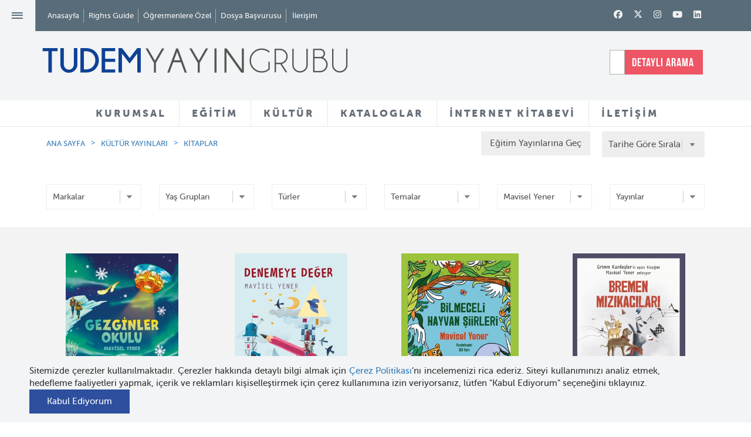

--- FILE ---
content_type: text/html; charset=utf-8
request_url: https://www.tudem.com/kultur-yayinlari-liste.aspx?yazar=146
body_size: 102244
content:





<!DOCTYPE html>
<html lang="en">
<head>
<!-- Global site tag (gtag.js) - Google Analytics -->
<script async src="https://www.googletagmanager.com/gtag/js?id=UA-88312502-2"></script>
<script>
  window.dataLayer = window.dataLayer || [];
  function gtag(){dataLayer.push(arguments);}
  gtag('js', new Date());
 
  gtag('config', 'UA-88312502-2');
</script>
    <meta charset="utf-8" /><meta http-equiv="X-UA-Compatible" content="IE=edge; chrome=1" /><meta name="viewport" content="width=device-width, initial-scale=1" /><link rel="apple-touch-icon" sizes="57x57" href="/images/apple-icon-57x57.png" /><link rel="apple-touch-icon" sizes="60x60" href="/images/apple-icon-60x60.png" /><link rel="apple-touch-icon" sizes="72x72" href="/images/apple-icon-72x72.png" /><link rel="apple-touch-icon" sizes="76x76" href="/images/apple-icon-76x76.png" /><link rel="apple-touch-icon" sizes="114x114" href="/images/apple-icon-114x114.png" /><link rel="apple-touch-icon" sizes="120x120" href="/images/apple-icon-120x120.png" /><link rel="apple-touch-icon" sizes="144x144" href="/images/apple-icon-144x144.png" /><link rel="apple-touch-icon" sizes="152x152" href="/images/apple-icon-152x152.png" /><link rel="apple-touch-icon" sizes="180x180" href="/images/apple-icon-180x180.png" /><link rel="icon" type="image/png" sizes="192x192" href="/images/android-icon-192x192.png" /><link rel="icon" type="image/png" sizes="32x32" href="/images/favicon-32x32.png" /><link rel="icon" type="image/png" sizes="96x96" href="/images/favicon-96x96.png" /><link rel="icon" type="image/png" sizes="16x16" href="/images/favicon-16x16.png" /><meta name="msapplication-TileColor" content="#1F448E" /><meta name="msapplication-TileImage" content="/images/ms-icon-144x144.png" /><meta name="theme-color" content="#1F448E" /><link rel="shortcut icon" href="/images/favicon.ico" type="image/x-icon" /><link property="stylesheet" rel="stylesheet" href="/css/bootstrap.css" /><link property="stylesheet" rel="stylesheet" href="/css/bootstrap-theme.min.css" /><link property="stylesheet" rel="stylesheet" href="/css/fonts.css" /><link property="stylesheet" rel="stylesheet" href="/css/owl.carousel.css" /><link property="stylesheet" rel="stylesheet" href="/css/owl-theme.css" /><link property="stylesheet" rel="stylesheet" href="/css/jquery.fancybox.css" /><link property="stylesheet" rel="stylesheet" href="/css/cookiepopup.css" /><link property="stylesheet" rel="stylesheet" href="/css/main.css" />

    <script src="/js/modernizr-2.6.2-respond-1.1.0.min.js"></script>

    
    <meta property="og:image" content="https://www.tudem.com/images/sosyalmedya.jpg" />
    
    
    
    


    <!--[if lt IE 9]>
      <script src="https://oss.maxcdn.com/html5shiv/3.7.2/html5shiv.min.js"></script>
      <script src="https://oss.maxcdn.com/respond/1.4.2/respond.min.js"></script>
    <![endif]-->
    
    <title>
	Tudem Yayın Grubu
</title><meta name="description" content="Tudem Yayın Grubu - Eğitim ve Kültür Yayınları" /><meta name="keywords" content="Tudem Yayın Grubu, Eğitim Yayınları, Kültür Yayınları, Türkçe, Matematik, Fen Bilimleri, Hayat Bilgisi, Sosyal Bilgiler, Öykü, Roman, Şiir, Tiyatro, Hobi, Başvuru, Çizgi Roman, Masal, ilkokul, ortaokul, genç, yetişkin, okul öncesi kitaplar" /></head>
<body>
    <form name="aspnetForm" method="post" action="./kultur-yayinlari-liste.aspx?yazar=146" id="aspnetForm">
<div>
<input type="hidden" name="__EVENTTARGET" id="__EVENTTARGET" value="" />
<input type="hidden" name="__EVENTARGUMENT" id="__EVENTARGUMENT" value="" />
<input type="hidden" name="__LASTFOCUS" id="__LASTFOCUS" value="" />
<input type="hidden" name="__VIEWSTATE" id="__VIEWSTATE" value="/[base64]/Dh2V2cmUgQmlsaW5jaSALRGF5YW7EscWfbWEJRGXEn2VybGVyDURvxJ9hbCBZYcWfYW0URG/[base64]/[base64]/[base64]/En2x1DUF5xZ9lIEtpbGltY2kYQXnFn8SxbiBEZWxpYmHFnyBFcm/[base64]/En2EgQ2FuIEVydMO8cmsPRG/[base64]/[base64]/[base64]/[base64]/En2x1FMSwbGtlIE9kYWJhxZ/EsW/[base64]/En2x1EU11c3RhZmEgRGVsaW/[base64]/En3V6IERlbWlyC0/[base64]/[base64]/[base64]/[base64]/c2luaWY9NDY1Ij4yNCsgYXk8L2E+PC9saT48bGk+IDxhIGhyZWY9Ii9lZ2l0aW0teWF5aW5sYXJpLWxpc3RlLmFzcHg/c2luaWY9NDY2Ij4zNisgYXk8L2E+PC9saT48bGk+IDxhIGhyZWY9Ii9lZ2l0aW0teWF5aW5sYXJpLWxpc3RlLmFzcHg/c2luaWY9NDY3Ij40OCsgYXk8L2E+PC9saT48bGk+IDxhIGhyZWY9Ii9lZ2l0aW0teWF5aW5sYXJpLWxpc3RlLmFzcHg/[base64]/[base64]/[base64]/c2luaWY9OCI+OC4gU8SxbsSxZjwvYT48L2xpPiA8L3VsPiA8L2Rpdj4gPGRpdiBjbGFzcz0iY29sLXNtLTMiPiA8cCBjbGFzcz0ibWVudS1zdWItdGl0bGUiPkxpc2U8L3A+IDx1bD48bGk+IDxhIGhyZWY9Ii9lZ2l0aW0teWF5aW5sYXJpLWxpc3RlLmFzcHg/c2luaWY9NDY5Ij5UWVQ8L2E+PC9saT48bGk+IDxhIGhyZWY9Ii9lZ2l0aW0teWF5aW5sYXJpLWxpc3RlLmFzcHg/c2luaWY9NDcwIj5BWVQ8L2E+PC9saT48bGk+IDxhIGhyZWY9Ii9lZ2l0aW0teWF5aW5sYXJpLWxpc3RlLmFzcHg/[base64]/ZGVycz0yIj5NYXRlbWF0aWs8L2E+PC9saT48bGk+IDxhIGhyZWY9Ii9lZ2l0aW0teWF5aW5sYXJpLWxpc3RlLmFzcHg/[base64]/[base64]/[base64]/[base64]/EsTwvYT48L2xpPiA8bGk+PGEgaHJlZj0iL2t1bHR1ci15YXlpbmxhcmktbGlzdGUuYXNweD9zaW5pZj02MSI+T3J0YW9rdWwgw4dhxJ/[base64]/[base64]/[base64]/[base64]/[base64]/En2x1DUF5xZ9lIEtpbGltY2kYQXnFn8SxbiBEZWxpYmHFnyBFcm/[base64]/En2EgQ2FuIEVydMO8cmsPRG/[base64]/[base64]/[base64]/[base64]/En2x1FMSwbGtlIE9kYWJhxZ/EsW/[base64]/En2x1EU11c3RhZmEgRGVsaW/[base64]/En3V6IERlbWlyC0/[base64]/[base64]/[base64]/[base64]/[base64]/[base64]/[base64]/DvG5lbiwgc29yZ3VsYXlhbiB2ZSBkw7zFnyBrdXJhbiBva3VybGFyxLFuxLFuIHlhbsSxIGJhxZ/[base64]/[base64]/[base64]/[base64]/U3JCOxvZNesaWIpmsc=" />
</div>

<script type="text/javascript">
//<![CDATA[
var theForm = document.forms['aspnetForm'];
if (!theForm) {
    theForm = document.aspnetForm;
}
function __doPostBack(eventTarget, eventArgument) {
    if (!theForm.onsubmit || (theForm.onsubmit() != false)) {
        theForm.__EVENTTARGET.value = eventTarget;
        theForm.__EVENTARGUMENT.value = eventArgument;
        theForm.submit();
    }
}
//]]>
</script>


<div>

	<input type="hidden" name="__VIEWSTATEGENERATOR" id="__VIEWSTATEGENERATOR" value="CCF5CB1B" />
</div>

        

<header id="header">
    <div id="headerTop" class="container-fluid">
        <div class="row">
            <div class="col-sm-7 mp">
                <a id="navButton">≡</a>
                <ul id="topMenu" class="di vm mp">
                    <li><a href="/">Anasayfa</a></li>
                    <li><a href="/rights-guide.aspx">Rights Guide</a></li>
                    
                    <li><a href="/tudem-ogretmene-ozel.aspx">Öğretmenlere Özel</a></li>
                    <li><a href="/dosya-basvurusu.aspx">Dosya Başvurusu</a></li>
                    <li><a href="javascript:;" class="searchDetail dn">Detaylı Arama</a></li>
                    <li><a href="/iletisim.aspx">İletişim</a></li>
                </ul>
            </div>
            <!--/.col-sm-7 -->
            <div class="col-sm-5 text-right">
                
        <div class="social">
    
        <a class='fa-brands fa-facebook' href='http://facebook.com/tudemyayingrubu' target="_blank"></a>
    
        <a class='fa-brands fa-x-twitter' href='https://twitter.com/tudemyayingrubu' target="_blank"></a>
    
        <a class='fa-brands fa-instagram' href='https://www.instagram.com/tudemyayingrubu/' target="_blank"></a>
    
        <a class='fa-brands fa-youtube' href='http://www.youtube.com/channel/UCi74g_fq6iXFz63dGnr4bdA?feature=c4-feed-u' target="_blank"></a>
    
        <a class='fa-brands fa-linkedin' href='https://www.linkedin.com/company/tudemyayingrubu' target="_blank"></a>
    
        </div>
    

                <a id="othersearch" class="dn"><i class="fa fa-search"></i></a>
            </div>
            <!--/.col-sm-5 -->
        </div>
        <!--/.row -->
    </div>
    <!--/#headerTop -->
    <div id="headerMain" class="bg-gray container-fluid">
        <div class="row">
            <div class="col-sm-7 mp">
                
                <div id="ctl00_header_loggo_normal">
	
                <h1 id="siteLogo" class="mp di"><a href="/">
                    <img class="img-responsive" src="/images/logo-tudem-yayin-grubu.png" alt="Tudem Yayın Grubu"></a></h1>

                      <div class="otherLogo di"></div>

                    
</div>


               
            </div>
            <!--/.col-sm-7 -->
			
            <div class="col-sm-2 text-center">
                <a href="http://www.tudemyaninda.com/"><img src="/images/tudem-yanimda-logo.png"></a>
            </div>
			
			<div class="col-sm-3 text-right">
                


<div id="search">
    <input name="ctl00$header$arama1$txt_query" type="text" id="txt_query" class="form-control pr" placeholder="SİTEDE ARAYIN" />
    
    
    <a href="#" class="searchDetail di">DETAYLI ARAMA</a>
</div>

<div id="advancedSearch" class="pa">
    <a href="#" id="closeSearch" class="pf" style="display: block;">Arama Ekranını Kapat</a>
    <div class="container">
        <div class="row">
            <div class="col-md-12 text-center">
                <input name="advancedSearchTxt" type="text" id="advancedSearchTxt" class="lg" placeholder="Aramak istediğiniz ürünü yazınız">
                <div class="clearfix"></div>
            </div>
        </div>
        <div class="row">
            <div class="col-md-12">
                <div id="results" class="tl"></div>
                <!-- #results ends -->
            </div>
        </div>
    </div>
</div>


<div id="detailSearch">
    <div class="container tc">

        <div class="detailSearchElements pa">
            <h2 class="title detail-search-title color-white">Detaylı Arama</h2>

            

            <div id="detailRadios" class="color-white">
                <label class="radio-inline">
                    <input type="radio" name="searchdetail" value="EgitimArama">
                    Eğitim Yayınları
                </label>
                <label class="radio-inline">
                    <input type="radio" name="searchdetail" value="KulturArama">
                    Kültür Yayınları
                </label>
            </div>

            
            <div id="EgitimArama" class="search-content">

                <div class="row">
                    <div class="col-sm-3">
                        

                        <select name="ctl00$header$arama1$ddl_kategoriler_egitim" id="ctl00_header_arama1_ddl_kategoriler_egitim" class="form-control minimal">
	<option value="-1">Markalar</option>
	<option value="1060">BİLGİK&#220;P&#220;</option>
	<option value="1006">TUDEM EĞİTİM</option>
	<option value="1050">U&#199;ANBALIK EĞİTİM</option>
	<option value="1007">BLOKTEST</option>

</select>

                    </div>

                    <div class="col-sm-3">
                        

                        <select name="ctl00$header$arama1$ddl_yasgruplari_egitim" id="ctl00_header_arama1_ddl_yasgruplari_egitim" class="form-control minimal">
	<option value="-1">Sınıflar</option>
	<option value="465">24+ ay</option>
	<option value="466">36+ ay</option>
	<option value="467">48+ ay</option>
	<option value="468">60+ ay</option>
	<option value="1">1. Sınıf</option>
	<option value="2">2. Sınıf</option>
	<option value="3">3. Sınıf</option>
	<option value="4">4. Sınıf</option>
	<option value="5">5. Sınıf</option>
	<option value="6">6. Sınıf</option>
	<option value="7">7. Sınıf</option>
	<option value="8">8. Sınıf</option>
	<option value="469">TYT</option>
	<option value="470">AYT</option>
	<option value="471">11.Sınıf</option>
	<option value="472">10.Sınıf</option>
	<option value="473">9.Sınıf</option>

</select>

                    </div>

                    <div class="col-sm-3">
                        

                        <select name="ctl00$header$arama1$ddl_grupurun_egitim" id="ctl00_header_arama1_ddl_grupurun_egitim" class="form-control minimal">
	<option value="-1">&#220;r&#252;n Grupları</option>
	<option value="21">&#214;ğrenmeyi Seviyorum</option>
	<option value="25">Beceri Temelli Soru Bankası</option>
	<option value="26">3 Boyut</option>
	<option value="27">Kılavuz Deneme</option>
	<option value="32">Akas 3.0 - Akas 4.0</option>
	<option value="33">Dinamik Soru Bankası</option>
	<option value="14">Kazanım Odaklı Soru Bankası</option>
	<option value="16">Erken &#214;ğrenme Seti</option>
	<option value="19">Akıllı Boyama</option>
	<option value="3">Deneme Seti</option>
	<option value="20">&#199;izerek &#214;ğreniyorum</option>
	<option value="17">Anaokulu </option>
	<option value="5">Soru Bankası</option>
	<option value="2">Ev &#199;alışması</option>
	<option value="7">Tekrar Testi</option>
	<option value="8">Kazanım Odaklı Hepsi Bir Arada</option>
	<option value="18">Equinox All in One</option>
	<option value="10">Defter</option>
	<option value="11">Birinci Sınıf Setleri</option>
	<option value="12">S&#246;zl&#252;k</option>
	<option value="13">All in One Seti</option>
	<option value="1">Etkinlik</option>
	<option value="9">Alternatif &#214;ğrenme</option>
	<option value="6">Tatil &#199;alışmaları</option>
	<option value="24">Yeni Nesil Kitaplar</option>
	<option value="34">Yeni Nesil Set</option>
	<option value="35">24+ İlk Etkinlik Kitabım</option>
	<option value="36">Denemeler</option>
	<option value="37">Kod 32</option>
	<option value="38">LGS - Hazırlık</option>
	<option value="39">St&#252;dyo</option>
	<option value="41">S&#252;re&#231; Odaklı</option>
	<option value="22">&#214;ğrenme Kutusu</option>
	<option value="23">1. Sınıf 2. D&#246;nem Seti</option>

</select>

                    </div>

                    <div class="col-sm-3">
                        

                        <select name="ctl00$header$arama1$ddl_dersler_egitim" id="ctl00_header_arama1_ddl_dersler_egitim" class="form-control minimal">
	<option value="-1">Dersler</option>
	<option value="1">T&#252;rk&#231;e</option>
	<option value="2">Matematik</option>
	<option value="3">Fen Bilimleri</option>
	<option value="8">Hayat Bilgisi</option>
	<option value="4">Sosyal Bilgiler</option>
	<option value="5">T.C. İnkılap Tarihi ve Atat&#252;rk&#231;&#252;l&#252;k</option>
	<option value="6">Din K&#252;lt&#252;r&#252; ve Ahlak Bilgisi</option>
	<option value="7">İngilizce</option>
	<option value="9">T&#252;m Dersler</option>
	<option value="10">Coğrafya</option>
	<option value="11">Tarih</option>
	<option value="12">Kimya</option>
	<option value="13">Biyoloji</option>
	<option value="14">Geometri</option>
	<option value="15">Felsefe</option>
	<option value="16">Fizik</option>

</select>


                    </div>

                    <div class="col-sm-3">
                        


                        <select name="ctl00$header$arama1$ddl_yayinlar_egitim" id="ctl00_header_arama1_ddl_yayinlar_egitim" class="form-control minimal">
	<option value="-1">Yayınlar</option>
	<option value="8">Kitaplar</option>
	<option value="9">Setler (Eğitim Yayınları)</option>
	<option value="10">Akas 3.0</option>
	<option value="11">&#214;rnek Sayfalar</option>
	<option value="15">Akas 4.0</option>
	<option value="12">Rehberler ve Kataloglar</option>
	<option value="13">Videolar</option>

</select>



                    </div>


                    <div class="col-sm-12">
                        

                        <input type="submit" name="ctl00$header$arama1$btn_egitimara" value="Eğitim Yayınlarında Ara" id="ctl00_header_arama1_btn_egitimara" class="button button-border button-radius color-white bg-red" />


                        <a href="javascript:;" class="button button-border button-radius color-white bg-blue detailsearchclose">Kapat</a>
                    </div>

                </div>


                
            </div>


            
            <div id="KulturArama" class="search-content">

                <div class="row">
                    <div class="col-sm-3">
                        

                        <select name="ctl00$header$arama1$ddl_kategoriler" id="ctl00_header_arama1_ddl_kategoriler" class="form-control minimal">
	<option value="-1">Markalar</option>
	<option value="1008">TUDEM EDEBİYAT</option>
	<option value="1009">U&#199;ANBALIK</option>
	<option value="1010">DESEN</option>
	<option value="1012">DELİDOLU</option>

</select>


                    </div>

                    <div class="col-sm-3">
                        


                        <select name="ctl00$header$arama1$ddl_yasgruplari" id="ctl00_header_arama1_ddl_yasgruplari" class="form-control minimal">
	<option value="-1">Yaş Grupları</option>
	<option value="9">0-3 Yaş</option>
	<option value="10">3-5 Yaş</option>
	<option value="11">Ana Sınıfı (5-6 Yaş)</option>
	<option value="462">1. Sınıf (6-7 Yaş)</option>
	<option value="58">2. Sınıf (7-8 Yaş)</option>
	<option value="59">3. Sınıf (8-9 Yaş)</option>
	<option value="60">4. Sınıf (9-10 Yaş)</option>
	<option value="61">5. Sınıf (10-11 Yaş)</option>
	<option value="62">6. Sınıf (11-12 Yaş)</option>
	<option value="63">7. Sınıf (12-13 Yaş)</option>
	<option value="64">8. Sınıf (13-14 Yaş)</option>
	<option value="65">Gen&#231; Yetişkin (15+)</option>
	<option value="463">Yetişkin</option>
	<option value="464">T&#252;m Yaşlar</option>

</select>

                    </div>

                    <div class="col-sm-3">
                        

                        <select name="ctl00$header$arama1$ddl_turler" id="ctl00_header_arama1_ddl_turler" class="form-control minimal">
	<option value="-1">T&#252;rler</option>
	<option value="308">Başvuru</option>
	<option value="478">Bilmece</option>
	<option value="464">Biyografi</option>
	<option value="309">&#199;izgi Roman</option>
	<option value="483">&#199;ocuk Hediye Kitap</option>
	<option value="392">Deneme</option>
	<option value="370">Derleme</option>
	<option value="14">Diğer</option>
	<option value="468">Eğlence</option>
	<option value="472">Grafik Roman</option>
	<option value="474">G&#252;nl&#252;k</option>
	<option value="480">Hediye Kitap</option>
	<option value="5">Hobi</option>
	<option value="26">Karikat&#252;r</option>
	<option value="473">Kurmaca Dışı</option>
	<option value="313">Manga</option>
	<option value="314">Masal</option>
	<option value="465">Novella</option>
	<option value="477">&#214;d&#252;ll&#252; Kitaplar</option>
	<option value="481">&#214;d&#252;ll&#252; &#214;yk&#252;ler</option>
	<option value="315">&#214;yk&#252;</option>
	<option value="469">Resimli Kitap</option>
	<option value="317">Roman</option>
	<option value="475">Sessiz Kitap</option>
	<option value="479">Set</option>
	<option value="467">S&#246;zl&#252;k</option>
	<option value="318">Şiir</option>
	<option value="319">Tiyatro</option>
	<option value="482">Yetişkin Hediye Kitap</option>
	<option value="484">Yetişkin &#214;yk&#252;</option>

</select>


                    </div>

                    <div class="col-sm-3">
                        

                        <select name="ctl00$header$arama1$ddl_temalar" id="ctl00_header_arama1_ddl_temalar" class="form-control minimal">
	<option value="-1">Temalar</option>
	<option value="1048">2020 &#214;d&#252;ll&#252; Kitaplar</option>
	<option value="83">Adalet</option>
	<option value="395">Aile İlişkileri</option>
	<option value="1039">Anne sevgisi</option>
	<option value="402">Arayış</option>
	<option value="93">Arkadaşlık</option>
	<option value="1044">Armağan</option>
	<option value="1031">Aşk</option>
	<option value="1050">Atat&#252;rk</option>
	<option value="1053">At&#246;lye Kitapları</option>
	<option value="1059">Azim</option>
	<option value="1041">baba-&#231;ocuk ilişkisi</option>
	<option value="1060">Bilim</option>
	<option value="694">Bilim ve Teknoloji</option>
	<option value="108">B&#252;y&#252;me ve Olgunlaşma</option>
	<option value="1038">Cadılar</option>
	<option value="112">Cesaret</option>
	<option value="1026">Cinsiyet</option>
	<option value="689">&#199;evre Bilinci </option>
	<option value="367">Dayanışma</option>
	<option value="1032">Değerler</option>
	<option value="742">Doğal Yaşam</option>
	<option value="710">Doğa&#252;st&#252; Unsurlar</option>
	<option value="482">Duygular</option>
	<option value="791">Efsane ve S&#246;ylenceler</option>
	<option value="833">Eleştirel D&#252;ş&#252;nme</option>
	<option value="144">Empati</option>
	<option value="950">Engelli Yaşam</option>
	<option value="485">Eşitlik</option>
	<option value="843">Etik Değerler</option>
	<option value="148">Ev Yaşamı</option>
	<option value="152">Farklılıkların Zenginliği</option>
	<option value="1045">Gazetecilik</option>
	<option value="1037">Gen&#231;lik</option>
	<option value="162">Gizem</option>
	<option value="604">G&#252;zel Sanatlar</option>
	<option value="661">Hak ve &#214;zg&#252;rl&#252;kler</option>
	<option value="167">Hayal G&#252;c&#252;</option>
	<option value="170">Hayvan Sevgisi</option>
	<option value="1058">Hediye Kitap</option>
	<option value="164">İ&#231; ve Dış G&#246;&#231;</option>
	<option value="184">İletişim</option>
	<option value="1043">İnsan Hakları</option>
	<option value="192">İyi ve K&#246;t&#252;</option>
	<option value="1036">İzmir</option>
	<option value="1047">Kadınlar</option>
	<option value="199">Kendini Tanıma</option>
	<option value="1030">Kentsel D&#246;n&#252;ş&#252;m</option>
	<option value="1033">Keşif</option>
	<option value="1040">Klasikler</option>
	<option value="553">Komşuluk İlişkileri</option>
	<option value="517">K&#252;lt&#252;rel Değerler</option>
	<option value="1035">K&#252;t&#252;phane</option>
	<option value="1034">Macera</option>
	<option value="219">Merak ve Araştırma</option>
	<option value="436">Meslek se&#231;imi</option>
	<option value="227">Mizah</option>
	<option value="229">M&#252;cadele</option>
	<option value="1051">M&#252;ltecilik</option>
	<option value="1057">Noel Baba</option>
	<option value="233">Okul Yaşamı</option>
	<option value="556">Okuma ve Yazma K&#252;lt&#252;r&#252;</option>
	<option value="1042">&#214;ğretmen &#246;ğrenci ilişkisi</option>
	<option value="242">&#214;nyargılar</option>
	<option value="1027">&#214;teki</option>
	<option value="1055">Paylaşma</option>
	<option value="255">Sağlıklı Yaşam</option>
	<option value="1049">Sanat</option>
	<option value="259">Savaş ve Barış</option>
	<option value="263">Ser&#252;ven</option>
	<option value="1046">Sevgi</option>
	<option value="415">Sığınmacılık</option>
	<option value="271">Sorumluluklar</option>
	<option value="754">Sorun &#199;&#246;zme</option>
	<option value="427">Spor K&#252;lt&#252;r&#252;</option>
	<option value="1028">Su&#231;</option>
	<option value="1029">Şiddet</option>
	<option value="277">Tarih ve K&#252;lt&#252;r</option>
	<option value="390">Tarih ve Medeniyet</option>
	<option value="1052">Tatil</option>
	<option value="290">Ulaşım Ara&#231;ları</option>
	<option value="612">&#220;retim ve T&#252;ketim</option>
	<option value="899">Yalnızlaşma</option>
	<option value="295">Yaratıcılık</option>
	<option value="1054">Yardımseverlik</option>
	<option value="1056">Zaman Kavramı</option>
	<option value="536">Zorbalık</option>

</select>


                    </div>

                    <div class="col-sm-4">
                        

                        <select name="ctl00$header$arama1$ddl_yazarcizer" id="ctl00_header_arama1_ddl_yazarcizer" class="form-control minimal">
	<option value="-1">Yazar ve &#199;izerler</option>
	<option value="1000116"></option>
	<option value="491">22 Yazar</option>
	<option value="628">Abd&#252;lkadir Budak</option>
	<option value="1000250">Abel Lanzac</option>
	<option value="1000487">Abie Longstaff</option>
	<option value="1000115">Abraham Flexner</option>
	<option value="1000403">Adam Record</option>
	<option value="630">Ad&#232;le Geras</option>
	<option value="631">Ahmet &#214;nel</option>
	<option value="1000227">Ahmet Uzun</option>
	<option value="632">Ahmet Zappa</option>
	<option value="934">Alain Korkos</option>
	<option value="1000102">Albertine</option>
	<option value="1000344">Aleksei Bitskoff</option>
	<option value="1000475">Alex Latimer</option>
	<option value="1000474">Alex Latimer</option>
	<option value="636">Alex Shearer</option>
	<option value="1000407">Alexander McCall Smith</option>
	<option value="1000458">Alexandra Langenbeck</option>
	<option value="680">Alfred  Saerchinger</option>
	<option value="737">Ali Benice</option>
	<option value="752">Alkın Korkmaz</option>
	<option value="1000095">Allan Sanders</option>
	<option value="695">Ally  Condie</option>
	<option value="637">Ally Carter</option>
	<option value="1000114">Alper Akal</option>
	<option value="626">Alper Ak&#231;am</option>
	<option value="744">Alsu Yal&#231;ıntaş</option>
	<option value="1000405">Altay &#214;ktem</option>
	<option value="1000092">Ana De Lima</option>
	<option value="1000214">Anastasia Kurtuluş</option>
	<option value="1000262">Andreas Schl&#252;ter</option>
	<option value="640">Andreas Steinh&#246;fel</option>
	<option value="694">Andrew Lane</option>
	<option value="1000272">Andrew Mulligan</option>
	<option value="656">Andrew Pinder</option>
	<option value="1000168">Andy Merrifield</option>
	<option value="644">Andy Mulligan</option>
	<option value="901">Andy Stanton</option>
	<option value="1000463">Angela Bernhardt</option>
	<option value="1000024">Anita Jeram</option>
	<option value="1000390">Anna B&#246;hm </option>
	<option value="1000125">Anne Cassidy</option>
	<option value="1000519">Anne Enright</option>
	<option value="1000149">Anne Fine</option>
	<option value="1000182">Anne Hemstege</option>
	<option value="1000480">Anne-Caroline Pandolfo</option>
	<option value="1000461">Anne-Ga&#235;lle Balpe</option>
	<option value="905">Anne-Laure Bondoux</option>
	<option value="1000359">Annick Masson</option>
	<option value="1000134">Annie Dalton</option>
	<option value="0">Anonim</option>
	<option value="1000000">Anonim</option>
	<option value="1000308">Antonia Michaelis</option>
	<option value="1000468">Antonin Faure</option>
	<option value="1000128">Antonio Gramsci</option>
	<option value="1000248">Ari Folman</option>
	<option value="1000514">Arzu Taş&#231;ıoğlu</option>
	<option value="1000361">Ashley King</option>
	<option value="746">Aslan T&#252;rkboyu-Aynur Sarıb&#252;y&#252;k</option>
	<option value="1000153">Asuman Portakal</option>
	<option value="700">Aşkın  G&#252;ng&#246;r</option>
	<option value="1000193">Ata Tuncer</option>
	<option value="1000376">Audrey Magee</option>
	<option value="1000368">Aur&#233;lia Aurita</option>
	<option value="736">Aur&#233;lien D&#233;bat</option>
	<option value="1000186">Avram Ventura</option>
	<option value="714">Ayda  Kantar Ataman</option>
	<option value="1000020">Ayda Kantar Ataman ve Saadet Ceylan</option>
	<option value="651">Aydın Balcı</option>
	<option value="652">Ayfer G&#252;rdal &#220;nal</option>
	<option value="1000176">Ayg&#252;l Bahar Yılmaz </option>
	<option value="698">Ayla  &#199;ınaroğlu</option>
	<option value="699">Ayla &#199;ınaroğlu</option>
	<option value="1000029">Ayla &#199;ınaroğlu &amp; Jale Baysal</option>
	<option value="718">Ayla Delibaş Yetkin</option>
	<option value="720">Aysun  Berktay &#214;zmen </option>
	<option value="653">Aysun Berktay &#214;zmen</option>
	<option value="716">Ayşe &#199;ınaroğlu</option>
	<option value="654">Ayşe Kilimci</option>
	<option value="717">Ayşın Delibaş Eroğlu</option>
	<option value="697">Ayt&#252;l Akal</option>
	<option value="918">Ayt&#252;l Akal &amp; Mavisel Yener</option>
	<option value="1000100">Azer Topuz</option>
	<option value="1000499">Bagram Ibatoulline</option>
	<option value="712">Bannister </option>
	<option value="1000375">Barış İnce</option>
	<option value="1000156">Barroux</option>
	<option value="1000155">Barroux</option>
	<option value="1000351">Başak İşbilir</option>
	<option value="1000305">Becky Davies</option>
	<option value="1000449">Beg&#252;m &#214;zan</option>
	<option value="238">Bekir G&#252;rgen</option>
	<option value="1000318">Ben Davis</option>
	<option value="432">B&#233;n&#233;dicte Gourdon</option>
	<option value="1000204">Benedikt Beck</option>
	<option value="1000257">Benjamin Renner</option>
	<option value="1000246">Benjamin Renner</option>
	<option value="1000452">Benjamin Strickler</option>
	<option value="1000367">Beno&#238;t Peeters </option>
	<option value="781">Berk &#214;zt&#252;rk</option>
	<option value="1000369">Berna D&#246;rtpınar</option>
	<option value="1000377">Berna D&#246;rtpınar</option>
	<option value="1000378">Berna D&#246;rtpınar</option>
	<option value="925">Bernard Friot</option>
	<option value="1000221">Betina Gotzen-Beek</option>
	<option value="900">Bet&#252;l Avun&#231;</option>
	<option value="239">Bet&#252;l Ayta&#231;</option>
	<option value="1000085">Beyza Aky&#252;z</option>
	<option value="240">Birger Koch</option>
	<option value="241">Birol &#199;&#252;n</option>
	<option value="1000117">Blandina Franco</option>
	<option value="754">Bora &#199;okdinleten</option>
	<option value="758">Bora Tuna</option>
	<option value="760">Brandon Dorman</option>
	<option value="1000373">Breena Bard</option>
	<option value="1000374">Breena Bard</option>
	<option value="1000121">Brent Williams</option>
	<option value="1000136">Brett Hudson</option>
	<option value="1000503">Brian Lambert</option>
	<option value="34">Brigitte Luciani</option>
	<option value="1000225">Briony May Smith</option>
	<option value="1000044">Bryan Hurt</option>
	<option value="1000055">Bryan Talbot</option>
	<option value="242">Buket Gencer</option>
	<option value="1000141">Buket Kılı&#231; </option>
	<option value="1000413">Burcu Ko&#231;er Oru&#231;</option>
	<option value="479">Burcu Yılmaz</option>
	<option value="1000292">Burcu Yılmaz</option>
	<option value="243">B&#252;lent G&#252;ltek</option>
	<option value="999">Can G&#246;knil</option>
	<option value="790">Can G&#246;knil</option>
	<option value="244">Canan Barış</option>
	<option value="1000328">Carmen Salda&#241;a</option>
	<option value="756">Carol  Lawson</option>
	<option value="1000387">Carola Sieverdin</option>
	<option value="1000442">Carola Sieverding</option>
	<option value="1005">Cary Fagan</option>
	<option value="1000511">Catalina V. Hulsbus</option>
	<option value="1000164">Cate James</option>
	<option value="245">Catherine Meurisse</option>
	<option value="1000310">Cathy Ionescu</option>
	<option value="1000311">Cathy Ionescu</option>
	<option value="1000309">Cathy Ionescu</option>
	<option value="1000389">Cem Kızıltuğ</option>
	<option value="1000185">Cemre Arslan</option>
	<option value="40">Charlie Higson</option>
	<option value="1000070">Charline Collette</option>
	<option value="1000131">Charlotte Perkins Gilman</option>
	<option value="246">Charlotte Roederer</option>
	<option value="1000278">Chelsea Cardinal</option>
	<option value="1000479">Chetna Maroo</option>
	<option value="1000406">Chiara Lorenzoni</option>
	<option value="759">Chris Garbutt</option>
	<option value="480">Chris Priestley</option>
	<option value="41">Chris Priestley</option>
	<option value="42">Chris Wooding</option>
	<option value="722">Christian  Lamblin</option>
	<option value="247">Christian Birmingham</option>
	<option value="45">Christine N&#246;stlinger</option>
	<option value="1000251">Christophe Blain</option>
	<option value="767">Cihan Dağ</option>
	<option value="1000037">Cihan Demirci</option>
	<option value="1000036">Cihan Demirci</option>
	<option value="1000346">Claire Le Gal </option>
	<option value="1000420">Claire Le Gal</option>
	<option value="248">Cl&#233;ment Devaux</option>
	<option value="1000034">Clive Gifford</option>
	<option value="1000038">Coralie Saudo</option>
	<option value="1000040">Coralie Saudo</option>
	<option value="249">Corina Fletcher</option>
	<option value="1000022">Cris Morrell</option>
	<option value="1002">&#199;ağla Vera Kılı&#231;arslan</option>
	<option value="460">&#199;eşitli </option>
	<option value="1000265">&#199;eşitli</option>
	<option value="713">&#199;ınar Dize Sertbarut</option>
	<option value="50">&#199;iğdem G&#252;ndeş</option>
	<option value="1000238">Damla Tutan</option>
	<option value="1000341">Damon Galgut</option>
	<option value="251">Dan Chernett</option>
	<option value="706">Daniel &amp; Dina Nayeri </option>
	<option value="1000335">Daniel Egn&#233;us</option>
	<option value="1000206">Daniel Ernle</option>
	<option value="55">Darren Shan</option>
	<option value="58">David J. Smith</option>
	<option value="1000045">David McKee</option>
	<option value="1000047">David McKee</option>
	<option value="1000249">David Polonsky</option>
	<option value="252">David Roberts</option>
	<option value="253">David Tazzyman</option>
	<option value="254">David Wyatt</option>
	<option value="1000226">Davide Cal&#236;</option>
	<option value="1000032">Deborah Lock</option>
	<option value="255">Delphine Durand</option>
	<option value="1000409">Demet &#214;zdemir</option>
	<option value="1000307">Demet &#214;zge Aykan</option>
	<option value="1000440">Demian Lienhard</option>
	<option value="747">Deniz Alaylı</option>
	<option value="481">Deniz Alaylı Limni</option>
	<option value="256">Deniz &#220;&#231;başaran</option>
	<option value="1000476">Deniz Yavaş</option>
	<option value="1000244">Derf Backderf</option>
	<option value="1000259">Derf Backderf</option>
	<option value="60">Dianne Hofmeyr</option>
	<option value="1000026">Didem &#220;nal</option>
	<option value="1000454">Diego Funck</option>
	<option value="1000074">Dilek Sever</option>
	<option value="1000075">Dilek Sever</option>
	<option value="1000051">Dilek Yardımcı</option>
	<option value="62">Dilek Yazar</option>
	<option value="1000337">Dilge G&#252;ney</option>
	<option value="902">Dimitris Sotakis</option>
	<option value="63">Din&#231;er Sezgin</option>
	<option value="1000083">Dino Buzzati</option>
	<option value="1000263">Dirk Hennig</option>
	<option value="1000192">Doğa Can Ert&#252;rk</option>
	<option value="257">Doğan Gen&#231;soy</option>
	<option value="1000062">Doris Lessing</option>
	<option value="947">Dorothee Elmiger</option>
	<option value="1000237">Dorothy Parker</option>
	<option value="477">Dursun Ege G&#246;&#231;men</option>
	<option value="1000082">Duysal Tuncer</option>
	<option value="1000218">Duysal Tuncer</option>
	<option value="1000518">Ece Zeber</option>
	<option value="924">Eduardo Galeano</option>
	<option value="1000275">Ege Avcı</option>
	<option value="1000276">Ege Avcı</option>
	<option value="1000483">Ege Karadayı</option>
	<option value="999999">Eğitim Yayınları</option>
	<option value="1000001">Eğitim Yayınları</option>
	<option value="72">Ekrem G&#252;neş</option>
	<option value="1000435">Elena Garro</option>
	<option value="1000169">Elif Dene&#231;</option>
	<option value="1000329">Elif Sakallı</option>
	<option value="258">Elif Şimşek</option>
	<option value="1000110">Elif Yonat Toğay</option>
	<option value="74">Elizabeth Laird</option>
	<option value="1000007">Elodie Durand</option>
	<option value="1000008">Elodie Durand</option>
	<option value="1000019">Elvan Arıkan</option>
	<option value="1000323">Elys Dolan</option>
	<option value="1000324">Elys Dolan</option>
	<option value="259">Emel  Alp</option>
	<option value="260">Emel Y. Yılmaz</option>
	<option value="741">Emile Bravo</option>
	<option value="261">Emine Bora</option>
	<option value="78">Emma Kennedy</option>
	<option value="1000398">Emmanuelle Delacompt&#233;e</option>
	<option value="1000170">Emre Karacan</option>
	<option value="262">Ender Dandul</option>
	<option value="1000010">Enrique Breccia</option>
	<option value="1000267">Eoin Colfer</option>
	<option value="263">Eren Dedeleroğlu</option>
	<option value="1000217">Erhan Cihangiroğlu</option>
	<option value="80">Erin Hunter</option>
	<option value="464">Erin&#231; Kaan</option>
	<option value="1000089">Ernesto Sabato</option>
	<option value="81">Erol B&#252;y&#252;kmeri&#231;</option>
	<option value="82">Ertuğrul Deveci</option>
	<option value="264">Esin Şahin</option>
	<option value="1000491">Esra Aylin Akalın</option>
	<option value="776">Esra İlter Demirbilek</option>
	<option value="710">Esra K&#246;ymen</option>
	<option value="265">Ethem Onur Bilgi&#231;</option>
	<option value="1000247">Etienne Davodeau</option>
	<option value="1000256">Etienne Davodeau</option>
	<option value="1000002">Eugene Ivanov</option>
	<option value="938">Eva Furnari</option>
	<option value="788">Eva Furnari</option>
	<option value="1000004">Eva Muszynski </option>
	<option value="266">Eve Tharlet</option>
	<option value="267">Evrensel Barış Berkant</option>
	<option value="1000520">Ezgi &#199;avuşoğlu</option>
	<option value="1000241">Ezgi Keleş</option>
	<option value="1000451">Fabien Fernandez</option>
	<option value="1000242">Fabien Toulmé</option>
	<option value="1000261">Fabien Toulmé</option>
	<option value="1000015">Fabien Vehlmann</option>
	<option value="268">Fabrice Parme</option>
	<option value="1000252">Fabrizio Dori</option>
	<option value="1000255">Fabrizio Dori</option>
	<option value="1000399">Fanny Briant</option>
	<option value="1000231">Fatih Debbağ</option>
	<option value="1000388">Faye Hanson</option>
	<option value="83">Ferda İzbudak Akıncı</option>
	<option value="269">Ferit Avcı</option>
	<option value="1000081">Fethi Yılmaz</option>
	<option value="1000450">Feyza Hep&#231;ilingirler</option>
	<option value="1000285">Fırat G&#252;ll&#252;</option>
	<option value="920">Figen G&#252;l&#252;</option>
	<option value="909">Finn-Ole Heinrich</option>
	<option value="1000211">Fran Pintadera</option>
	<option value="1000492">Frances Stickley</option>
	<option value="1000494">Fran&#231;ois Bachelot</option>
	<option value="766">Fran&#231;ois Cointe</option>
	<option value="1000432">Fran&#231;ois Ravard</option>
	<option value="1000287">Fran&#231;oise Sagan</option>
	<option value="729">Frank Cottrell-Boyce</option>
	<option value="270">Fred Simon</option>
	<option value="271">Fr&#233;deric B&#233;naglia</option>
	<option value="1000200">Fr&#233;d&#233;ric Maupom&#233;</option>
	<option value="1000201">Fr&#233;d&#233;ric Maupom&#233;</option>
	<option value="272">Fred&#233;ric R&#233;b&#233;na</option>
	<option value="1000286">Fr&#233;d&#233;ric R&#233;b&#233;na</option>
	<option value="1000243">Frederik Peeters</option>
	<option value="1000260">Frederik Peeters</option>
	<option value="1000383">Fr&#233;d&#233;rique Basset</option>
	<option value="1000425">Fr&#233;d&#233;rique Basset</option>
	<option value="273">Fulya Hocaoğlu</option>
	<option value="1000313">Gabriel Evans</option>
	<option value="1000314">Gabriel Evans</option>
	<option value="1000508">Ga&#235;l Aymon</option>
	<option value="1000087">Galia Bernstein</option>
	<option value="1000088">Galia Bernstein</option>
	<option value="1000510">Galiya Sara&#231;</option>
	<option value="274">Gamze Aksoy S&#252;r&#252;c&#252;</option>
	<option value="275">Gamze Baltaş</option>
	<option value="1000086">Gamze Erdoğan</option>
	<option value="1000404">Gareth Conway</option>
	<option value="276">Gary Blythe</option>
	<option value="87">Gemma Malley</option>
	<option value="1000501">George Mager</option>
	<option value="903">George Saunders</option>
	<option value="1000424">Gerhard Schr&#246;der</option>
	<option value="1000101">Germano Zullo</option>
	<option value="1000071">Gertrude Stein</option>
	<option value="1000485">Gill Lewis</option>
	<option value="1000021">Gill Pittar</option>
	<option value="1000124">Gillian Cross</option>
	<option value="1000423">Gina Mayer</option>
	<option value="277">Gisela Aulfes-Daeschler</option>
	<option value="704">Gizem Malko&#231;</option>
	<option value="1000210">G&#243;mez</option>
	<option value="1000084">Gonca Mine &#199;elik</option>
	<option value="278">G&#246;k&#231;e Akg&#252;l</option>
	<option value="1000111">G&#246;k&#231;e İrten</option>
	<option value="279">G&#246;k&#231;e S&#252;vari</option>
	<option value="770">G&#246;k&#231;e Yavaş &#214;nal</option>
	<option value="1000213">G&#246;k&#231;e Yavaş &#214;nal</option>
	<option value="90">G&#246;khan Tok</option>
	<option value="280">G&#246;zde Bitir Sındırgı</option>
	<option value="1000197">G&#246;zde Eyce</option>
	<option value="91">G&#246;zde Kayabeyoğlu</option>
	<option value="1000297">G&#246;zen Kamaz</option>
	<option value="1000296">G&#246;zen Kamaz</option>
	<option value="1000158">Grace Easton</option>
	<option value="1000229">Grace Paley</option>
	<option value="1000354">Graham Carter</option>
	<option value="1000355">Graham Carter</option>
	<option value="1000382">Gr&#233;goire Mabire</option>
	<option value="1000353">Gr&#233;gory Panaccione</option>
	<option value="1000352">Gr&#233;gory Panaccione</option>
	<option value="1000419">Guizou</option>
	<option value="1000120">Guridi</option>
	<option value="910">Gustavo Faver&#243;n Patriau</option>
	<option value="1000239">Guy Bass</option>
	<option value="1000184">G&#252;l Sarı</option>
	<option value="281">G&#252;lay &#214;zyılmaz</option>
	<option value="92">G&#252;ldem Şahan</option>
	<option value="1000396">G&#252;lşen Manisalı</option>
	<option value="93">G&#252;lten Karlı</option>
	<option value="1000177">G&#252;neş Bloedorn </option>
	<option value="948">G&#252;zin &#214;zt&#252;rk</option>
	<option value="94">Habib Bektaş</option>
	<option value="1000284">Hakan Keleş</option>
	<option value="1000283">Hakan Keleş</option>
	<option value="1000028">Haldun Aydıng&#252;n</option>
	<option value="282">Hale Soykur</option>
	<option value="1000232">Halid Halife</option>
	<option value="96">Hamdullah K&#246;seoğlu</option>
	<option value="1000103">Handan G&#246;k&#231;ek</option>
	<option value="283">Hande Dilek Ak&#231;am</option>
	<option value="1000031">Hanri Benazus Koleksiyonu </option>
	<option value="99">Hanzade Servi</option>
	<option value="1000342">Hatice Karakaş</option>
	<option value="1000148">Hazar Ata</option>
	<option value="1000472">Heidemarie Brosche</option>
	<option value="1000215">Heike Wiechmann</option>
	<option value="1000216">Heike Wiechmann</option>
	<option value="923">Heinrich B&#246;ll</option>
	<option value="284">Helen Ward</option>
	<option value="100">Helen Ward</option>
	<option value="1000509">H&#233;lo&#239;se Solt</option>
	<option value="1000421">Henri Cl&#233;ment</option>
	<option value="1000386">Henriette Wich</option>
	<option value="1000195">Heribert Schulmeyer </option>
	<option value="285">Hicabi Demirci</option>
	<option value="101">Hicabi Demirci</option>
	<option value="1000330">Hilal G&#252;rsu</option>
	<option value="1000288">Hoda Barakat</option>
	<option value="286">Huban Korman</option>
	<option value="287">H&#252;lya Delibaş Ceylan</option>
	<option value="104">H&#252;snan Şeker</option>
	<option value="482">Ian Peter Andrew</option>
	<option value="105">Ian Whybrow</option>
	<option value="1000096">Idan Ben-Barak</option>
	<option value="1000119">Ingrid Chabbert </option>
	<option value="1000486">Irina Avgustinovich</option>
	<option value="1000430">Iris Hardt</option>
	<option value="1000336">Iris Hardt</option>
	<option value="1000091">Isabel Allende</option>
	<option value="1000161">Isabel Greenberg</option>
	<option value="1000160">Isabel Greenberg</option>
	<option value="740">Isidro Ferrer</option>
	<option value="1000175">Itır Arda</option>
	<option value="1003">Iva Proch&#225;zkov&#225;</option>
	<option value="107">İbrahim Zeki Burdurlu</option>
	<option value="730">İclal Dikici</option>
	<option value="1000467">İdil Pişgin Talan</option>
	<option value="288">İlham Enveroğlu</option>
	<option value="753">İlke Odabaşıoğlu</option>
	<option value="750">İStockphoto/btrenkel</option>
	<option value="1000067">Jacky Fleming</option>
	<option value="1000068">Jacky Fleming</option>
	<option value="735">Jacques  Azam</option>
	<option value="108">James A. Owen</option>
	<option value="1000502">James Canty III</option>
	<option value="484">James L. Barry</option>
	<option value="1000459">James Lancett</option>
	<option value="1000300">Jamie Smith</option>
	<option value="289">Jan Pienkowski</option>
	<option value="1000445">Jane Massey</option>
	<option value="1000446">Jane Massey</option>
	<option value="509">Jason Wallace </option>
	<option value="1000191">Jean Stafford</option>
	<option value="1000013">Jean-David Morvan</option>
	<option value="1007">Jean-Jacques Semp&#233;</option>
	<option value="1008">Jean-Jacques Semp&#233;</option>
	<option value="290">Jean-Luc Simon</option>
	<option value="111">Jean-Philippe Arrou-Vignod</option>
	<option value="728">Jenny  Smith</option>
	<option value="114">Jenny Downham</option>
	<option value="292">Jenny Hale</option>
	<option value="115">Jenny Valentine</option>
	<option value="1000299">Jeremy Strong</option>
	<option value="291">J&#233;r&#244;me Ruillier</option>
	<option value="1000493">Jessica Ciccolone</option>
	<option value="1000357">Jessica Scott Kerrin</option>
	<option value="293">Jessie Eckel</option>
	<option value="919">Jes&#250;s Carrasco</option>
	<option value="118">Jill Marshall</option>
	<option value="731">Jim Kay</option>
	<option value="1000079">Jimmy Liao</option>
	<option value="1000080">Jimmy Liao</option>
	<option value="1000447">Jo Simmons</option>
	<option value="109">Joan Aiken</option>
	<option value="1000298">Joan Kim Erkan</option>
	<option value="500">Joe  Berger</option>
	<option value="120">Joe Craig</option>
	<option value="512">John  Kelly</option>
	<option value="1000356">John Ajvide Lindqvist</option>
	<option value="1000064">John Berger</option>
	<option value="121">John Boyne</option>
	<option value="1000009">John Cheever</option>
	<option value="1000063">John David Anderson</option>
	<option value="483">John Howe</option>
	<option value="933">John Wyndham</option>
	<option value="124">Jon Berkeley</option>
	<option value="1000484">Jon McNaught</option>
	<option value="1000118">Jos&#233; Carlos Lollo</option>
	<option value="1000107">Jos&#233; J. Veiga</option>
	<option value="1000014">Jos&#173;&#173;&#173;&#173;&#233; Luis Munuera</option>
	<option value="1000011">Jos&#233; Mu&#241;oz</option>
	<option value="439">Jos&#233;-Luis  Manuera</option>
	<option value="125">Joseph Delaney</option>
	<option value="126">Josh Lacey</option>
	<option value="1000302">Josy Bloggs</option>
	<option value="128">Judit Fathallah</option>
	<option value="721">Judith Kerr</option>
	<option value="773">Julek Heller</option>
	<option value="1000319">Julia Christians</option>
	<option value="129">Julia Donaldson</option>
	<option value="1000464">Julia D&#252;rr</option>
	<option value="1000097">Julian Frost</option>
	<option value="1000198">Juliette Baily</option>
	<option value="936">Julio Cort&#225;zar</option>
	<option value="1000099">Junko Nakamura</option>
	<option value="1000280">Justyna Chudzinska Ottino</option>
	<option value="1000281">Justyna Chudzinska Ottino</option>
	<option value="1000174">Jutta Bauer </option>
	<option value="1000196">Kaan Bağcı</option>
	<option value="772">Kaan Demir&#231;elik</option>
	<option value="914">Kadir G&#252;lc&#252;</option>
	<option value="1000003">Kai L&#252;ftner </option>
	<option value="1000151">Kaouther Adimi</option>
	<option value="1000372">Karen McCombie</option>
	<option value="131">Kat Falls</option>
	<option value="1000498">Kate DiCamillo</option>
	<option value="1000108">Kate Evans</option>
	<option value="1000109">Kate Evans</option>
	<option value="768">Kate Pankhurst</option>
	<option value="1000365">Katerina Gorelik</option>
	<option value="1000366">Katerina Gorelik</option>
	<option value="1000224">Katherine Woodfine</option>
	<option value="1000371">Katie Kear</option>
	<option value="1000205">Katja K&#246;nigsberg</option>
	<option value="1000279">Katy Halford</option>
	<option value="294">Kazu Kibuishi</option>
	<option value="132">Kazu Kibuishi</option>
	<option value="133">Keiji Nakazawa</option>
	<option value="295">Keiji Nakazawa</option>
	<option value="134">Kemal &#214;zer</option>
	<option value="1000048">Kerem Işık</option>
	<option value="296">Kerry Millard</option>
	<option value="297">Kevin Hawkes</option>
	<option value="1000132">Kıymet Erg&#246;&#231;en</option>
	<option value="1000500">Kikaseya Keitaro</option>
	<option value="1000266">Kolektif</option>
	<option value="1000138">Kolektif</option>
	<option value="514">Koray Avcı &#199;akman</option>
	<option value="1000233">Koray Avcı &#199;akman, Toprak Işık</option>
	<option value="1000122">Korkut &#214;ztekin</option>
	<option value="1000039">Kris Di Giacomo </option>
	<option value="1000189">Kristin Roskifte</option>
	<option value="1000190">Kristin Roskifte</option>
	<option value="1000188">Kristin Roskifte</option>
	<option value="1000277">Kristyna Baczynski</option>
	<option value="1000129">Laia Dom&#232;nech</option>
	<option value="774">Lane Smith</option>
	<option value="931">Lane Smith</option>
	<option value="755">Larry Rostant</option>
	<option value="928">Laura Jaff&#233;</option>
	<option value="916">Laura Jaff&#233; - Alain Korkos</option>
	<option value="1000384">Laurence Bril</option>
	<option value="1000410">Laurent Simon</option>
	<option value="1000448">Lee Cosgrove </option>
	<option value="1000444">Lena Winkel </option>
	<option value="1000385">L&#233;o Louis-Honor&#233;</option>
	<option value="1000320">Lisa-Marie Dickreiter - Andreas G&#246;tz</option>
	<option value="516">Liz Pichon</option>
	<option value="1000">Liz Pichon</option>
	<option value="515">Liz Pichon</option>
	<option value="1000012">Loren Edizel</option>
	<option value="1000343">Louis Sachar</option>
	<option value="1000358">Luc Foccroulle</option>
	<option value="1000504">Luca Tortolini</option>
	<option value="1000347">Lucie Vallon</option>
	<option value="1000438">Lucie Vallon</option>
	<option value="1000516">Lucy Knisley</option>
	<option value="1000429">Luise Holthausen</option>
	<option value="1000291">Luk&#225;š Urb&#225;nek, Jakub Kaše</option>
	<option value="1000127">L&#252;tf&#252; Er</option>
	<option value="1000133">M. Banu Aksoy</option>
	<option value="1000058">M. Banu Aksoy, Yıldıray Karakiya</option>
	<option value="1000235">Madeline Kloepper</option>
	<option value="1000076">Magnus Holm</option>
	<option value="1000078">Magnus Holm</option>
	<option value="1000417">Mahi Grand</option>
	<option value="1000416">Mahi Grand</option>
	<option value="1000412">Maja Lunde</option>
	<option value="1000411">Maja Lunder</option>
	<option value="138">Mal Peet</option>
	<option value="433">Malika Fouchier</option>
	<option value="1000254">Mana Neyestani</option>
	<option value="1000253">Mana Neyestani</option>
	<option value="1000220">Manfred Mai - Martin Lenz</option>
	<option value="1000245">Manuele Fior</option>
	<option value="1000258">Manuele Fior</option>
	<option value="298">Marc Vanenis</option>
	<option value="1000066">Marco Som&#224;</option>
	<option value="1000005">Marcus Sauermann</option>
	<option value="139">Marcus Sedgwick</option>
	<option value="907">Margaret Drabble</option>
	<option value="1000052">Maria Brzozowska</option>
	<option value="908">Marian Izaguirre</option>
	<option value="140">Marianne Curley</option>
	<option value="1000172">Marie de Salle</option>
	<option value="513">Marie Desplechin</option>
	<option value="725">Marie-Aude  Murail</option>
	<option value="1004">Marion Goedelt</option>
	<option value="436">Marion Montaigne</option>
	<option value="437">Marion Montaigne</option>
	<option value="1000422">Marion Puech </option>
	<option value="780">Mark Beech</option>
	<option value="1000207">Markus Spang</option>
	<option value="1000208">Markus Spang</option>
	<option value="1000126">Marta Kissi</option>
	<option value="472">Martin Handford</option>
	<option value="1000219">Martin Jarrie</option>
	<option value="1000457">Martin Klein</option>
	<option value="1000041">Martin Maniez</option>
	<option value="935">Martine Laffon - Hortense de Chabaneix</option>
	<option value="471">Marvel Comic Team</option>
	<option value="144">Mary Hoffman</option>
	<option value="1000090">Mary Shelley</option>
	<option value="1000054">Mary Talbot</option>
	<option value="1000394">Mathieu Grousson</option>
	<option value="1000436">Mathis</option>
	<option value="1000273">Matt Robertson</option>
	<option value="146">Mavisel Yener</option>
	<option value="777">Mavisu Demirağ</option>
	<option value="1000106">Mayana Ito&#239;z</option>
	<option value="1000027">Medine Sivri &amp; Berkant &#214;rk&#252;n</option>
	<option value="1000157">Meg Rosoff</option>
	<option value="1000489">Megan Wagner Llyod</option>
	<option value="147">Mehmet Atilla</option>
	<option value="300">Mehmet Duru</option>
	<option value="148">Mehmet G&#252;ler</option>
	<option value="786">Meike Haberstock</option>
	<option value="937">Meike Haberstock</option>
	<option value="757">Mel Grant</option>
	<option value="1000059">Mel Tregonning</option>
	<option value="1000060">Mel Tregonning</option>
	<option value="1000061">Mel Tregonning</option>
	<option value="1000282">Melike Tan</option>
	<option value="301">Meltem Erg&#252;l U&#231;ak</option>
	<option value="921">Mercan Aytuna</option>
	<option value="1000053">Mert Tugen</option>
	<option value="302">Mertcan Mertbilek</option>
	<option value="1000171">Merve Atılgan</option>
	<option value="303">Mete Erden</option>
	<option value="149">Michael Morpurgo</option>
	<option value="1000203">Michael Petrowitz</option>
	<option value="1000360">Michael Rosen</option>
	<option value="1000325">Mich&#232;le Standjofski</option>
	<option value="1000326">Mich&#232;le Standjofski</option>
	<option value="150">Michelle Knudsen</option>
	<option value="1000135">Michelle Magorian</option>
	<option value="1000490">Michelle Mee Nutter</option>
	<option value="1000433">Micka&#235;l Brun-Arnaud</option>
	<option value="763">Miguel Bustos, Felipe Camargo Rojas, Tatiana C&#243;rdoba</option>
	<option value="1000340">Mike Lowery</option>
	<option value="1000290">Milada Rezkov&#225;</option>
	<option value="1000236">Milan Pavlovic</option>
	<option value="1000453">Mim</option>
	<option value="1000178">Mineke Schipper</option>
	<option value="1000223">Miryam Specht </option>
	<option value="151">Miyase Sertbarut</option>
	<option value="153">Mucize &#214;z&#252;nal</option>
	<option value="493">Murat Savaşkan</option>
	<option value="154">Mustafa Asoğlu</option>
	<option value="304">Mustafa Delioğlu</option>
	<option value="1000209">Mustafa Kemal Yılmaz</option>
	<option value="305">M&#252;ge Ayvataş</option>
	<option value="1000331">M&#252;jde Başkale</option>
	<option value="306">M&#252;min Durmaz</option>
	<option value="1000069">Nastasia Rugani</option>
	<option value="1000437">Nat Mikles</option>
	<option value="307">Nazan Erkmen</option>
	<option value="468">Nazan Tacer</option>
	<option value="467">Nazan Tacer</option>
	<option value="787">Nazlı Oluz</option>
	<option value="473">Neal Layton</option>
	<option value="156">Neal Shusterman</option>
	<option value="913">Neil Gaiman</option>
	<option value="1000159">Nele Palmtag</option>
	<option value="1000316">Nesibe &#199;elebi</option>
	<option value="465">Nice Uysal</option>
	<option value="1000339">Nick Bland</option>
	<option value="1000338">Nick Bland</option>
	<option value="1000145">Nick Srnicek &amp; Alex Williams</option>
	<option value="1000035">Nicola Morgan</option>
	<option value="1000418">Nicola O&#39;Bryne</option>
	<option value="308">Nikalas Catlow</option>
	<option value="1000321">Nikolai Renger</option>
	<option value="1000488">Nila Aye</option>
	<option value="1000304">Nilay &#199;ınar</option>
	<option value="159">Niran El&#231;i</option>
	<option value="1000072">Nur Dombaycı</option>
	<option value="715">Nuran Balcı &#214;zek&#231;in</option>
	<option value="1000392">Nuri Kurucu</option>
	<option value="160">Nursel &#199;etin</option>
	<option value="494">Nurten Deliorman</option>
	<option value="1000152">Oğuz Demir</option>
	<option value="309">Oğuz Demir</option>
	<option value="1000230">Ole K&#246;nnecke</option>
	<option value="310">Oliver Jeffers</option>
	<option value="775">Olivia Vieweg</option>
	<option value="932">Olivia Vieweg</option>
	<option value="1000098">Olivier de Solminihac</option>
	<option value="1000381">Olivier Dupin </option>
	<option value="1000380">Olivier Dutto</option>
	<option value="311">Olivier Tallec</option>
	<option value="1000025">Orhan Ata</option>
	<option value="1000140">Orhan Berent</option>
	<option value="1000497">Orhan Umut G&#246;k&#231;ek</option>
	<option value="161">Oscar Brenifier</option>
	<option value="912">&#211;scar Pantoja</option>
	<option value="703">Oya  Diker</option>
	<option value="312">&#214;mer &#199;am</option>
	<option value="162">&#214;mer L&#252;tf&#252; Şadoğlu</option>
	<option value="163">&#214;zge Deniz &#214;zker</option>
	<option value="313">&#214;zg&#252;r G&#252;c&#252;yener</option>
	<option value="1000018">&#214;zg&#252;r Kurtuluş</option>
	<option value="1000234">&#214;zg&#252;r Taburoğlu</option>
	<option value="1000142">&#214;zlem Arslanoğlu Sağol </option>
	<option value="749">&#214;zlem Keleş</option>
	<option value="165">&#214;zlem Kılın&#231;arslan S&#246;zbilir</option>
	<option value="314">&#214;zlem &#214;zden</option>
	<option value="166">&#214;zlem Sara&#231;</option>
	<option value="1000112">Paco Roca </option>
	<option value="1000113">Paco Roca </option>
	<option value="529">Pam  Bachorz</option>
	<option value="315">Pascal Lema&#238;tre</option>
	<option value="1000466">Pascal N&#246;ldner</option>
	<option value="1000431">Pascal Rabat&#233;</option>
	<option value="1000187">Pat Lewis</option>
	<option value="1000294">Patricia Hegarty</option>
	<option value="1000306">Patricia Hu</option>
	<option value="926">Patrick Modiano</option>
	<option value="498">Patrick Ness</option>
	<option value="1000415">Patrick Wirbeleit</option>
	<option value="316">Paul Hess</option>
	<option value="525">Paul Kidby</option>
	<option value="1000332">Paul Kidby</option>
	<option value="168">Paul Kieve</option>
	<option value="1000426">Paul Lynch</option>
	<option value="1000427">Paul Lynch</option>
	<option value="1000471">Paula Bowles</option>
	<option value="1000050">Pauline Duhamel</option>
	<option value="1000477">Pelin Cansu Sarıyıldız</option>
	<option value="169">Pelin G&#252;neş</option>
	<option value="317">Penelope Arlon</option>
	<option value="318">Peter Bailey</option>
	<option value="1000033">Peter Chrisp</option>
	<option value="1000137">Peter Cottrill</option>
	<option value="1000264">Peter Ginna</option>
	<option value="1000144">Peter Sch&#246;ssow</option>
	<option value="1000173">Peter Stamm</option>
	<option value="1000222">Petra Barto y Eckert </option>
	<option value="1000317">Philip Bunting</option>
	<option value="174">Philip Reeve</option>
	<option value="1000163">Philippa Pearce</option>
	<option value="320">Pınar B&#252;y&#252;kg&#252;ral</option>
	<option value="1000470">Pip Jones</option>
	<option value="906">Preston L. Allen</option>
	<option value="177">Queenie Chan</option>
	<option value="321">Queenie Chan</option>
	<option value="778">Quentin Blake</option>
	<option value="33">Raina Telgemeier</option>
	<option value="927">Raina Telgemeier</option>
	<option value="1000073">Ralph Keyes</option>
	<option value="765">R&#225;n Flygenring</option>
	<option value="1000093">Raşel Meseri</option>
	<option value="323">R&#233;gis Faller</option>
	<option value="723">R&#233;gis Faller, Charlotte Roederer </option>
	<option value="324">Reha Barış</option>
	<option value="322">R&#233;mi Courgeon</option>
	<option value="1000363">Reto Klindt</option>
	<option value="1000104">Ricardo Piglia</option>
	<option value="1000456">Richard McGuire</option>
	<option value="1000455">Richard McGuire</option>
	<option value="944">Richard Mead </option>
	<option value="1000268">Richard Watson</option>
	<option value="779">Rif </option>
	<option value="1000515">Rob Hodgson</option>
	<option value="1000183">Rob Riemen</option>
	<option value="1000139">Robert James</option>
	<option value="1000370">Rocio Bonilla</option>
	<option value="1000496">Rocio Bonilla</option>
	<option value="1000049">Roger Judenne</option>
	<option value="1000428">Ross Collins</option>
	<option value="1000166">Rovina Cai</option>
	<option value="1000077">Rune Markhus</option>
	<option value="1000194">R&#252;diger Bertram </option>
	<option value="1000460">R&#252;ya İğit</option>
	<option value="1000147">Ryszard Kapuściński </option>
	<option value="325">Saadet Ceylan</option>
	<option value="1000154">SaBine B&#252;chner</option>
	<option value="1000400">Sabine Stehr</option>
	<option value="1000401">Sabine Stehr</option>
	<option value="187">Saci Lloyd</option>
	<option value="188">Sait Munzur</option>
	<option value="326">Sait Munzur</option>
	<option value="939">Salah Naoura</option>
	<option value="327">Salih Mercanoğlu</option>
	<option value="189">Salih Mercanoğlu</option>
	<option value="191">Sally Nicholls</option>
	<option value="945">Sally Norton</option>
	<option value="1000030">Sam McBratney</option>
	<option value="1000023">Sam Mcbratney</option>
	<option value="1000434">Sanoe</option>
	<option value="904">Sara Pardo</option>
	<option value="739">Scott M. Fischer</option>
	<option value="194">Scott Westerfeld</option>
	<option value="1000094">Sean Connolly</option>
	<option value="1000469">S&#233;bastian Chebret</option>
	<option value="1000042">S&#233;bastian Perez</option>
	<option value="1000350">Seda Antlı</option>
	<option value="328">Sedat Girgin</option>
	<option value="475">Sedat Sever</option>
	<option value="940">Selahattin Dilid&#252;zg&#252;n</option>
	<option value="1006">Sel&#231;uk Demirel</option>
	<option value="510">Selen Somer</option>
	<option value="329">Sema Okan</option>
	<option value="709">Semih Poroy</option>
	<option value="917">Seran Demiral</option>
	<option value="330">Serap Deliorman</option>
	<option value="1000322">Serdar Uslu</option>
	<option value="331">Serge Bloch</option>
	<option value="1000212">Serkan Kaya Almalı</option>
	<option value="332">S&#233;verine Lef&#232;bvre</option>
	<option value="488">Sevim Demirel</option>
	<option value="1000513">Sevin Okyay, Arzu Taş&#231;ıoğlu</option>
	<option value="1000315">Sevtap Ayhan</option>
	<option value="196">Seza Kutlar Aksoy</option>
	<option value="1000443">Sezen Kayhan</option>
	<option value="732">Shaun Tan</option>
	<option value="733">Shaun Tan</option>
	<option value="1000167">Sheena Dempsey</option>
	<option value="1000146">Sheena Dempsey</option>
	<option value="333">Shelagh Armstrong</option>
	<option value="1000395">Sibylle Ristroph</option>
	<option value="197">Simla Sunay</option>
	<option value="929">Simon Cheshire</option>
	<option value="911">Simon Van Booy</option>
	<option value="1000333">Sinan Yaşar</option>
	<option value="1000334">Sinan Yaşar</option>
	<option value="762">Skottie Young</option>
	<option value="1000105">Sophie Adriansen</option>
	<option value="789">Stefanie Jeschke</option>
	<option value="1000473">Stefanie Kla&#223;en</option>
	<option value="1000402">Stefanie Reich</option>
	<option value="1000202">St&#233;phane S&#233;n&#233;gas</option>
	<option value="1000240">Steve May</option>
	<option value="1000312">Steven Lenton</option>
	<option value="1000414">Sultan Yardım</option>
	<option value="1000065">Susanna Isern</option>
	<option value="1000057">Susanne G&#246;hlich</option>
	<option value="1000364">Susanne Rauchhaus</option>
	<option value="1000056">Susanne Weber</option>
	<option value="1000301">Susie Brooks</option>
	<option value="1001">Suzan Gerid&#246;nmez</option>
	<option value="1000228">S&#252;meyra Balık&#231;ı</option>
	<option value="334">Svetlana Tiourina</option>
	<option value="335">Svjetlan Junakovic</option>
	<option value="336">Sybel Harlin</option>
	<option value="337">Sylvain Marc</option>
	<option value="338">Şafak Okdemir</option>
	<option value="203">Şafak Okdemir</option>
	<option value="1000289">Şenay Erdem</option>
	<option value="339">Ş&#252;kran Kırcı</option>
	<option value="915">Tayfun Yal&#231;ıntaş</option>
	<option value="1000165">Tekin &#214;zertem</option>
	<option value="205">Terence Blacker</option>
	<option value="1000481">Terkel Risbjerg</option>
	<option value="206">Terry Deary</option>
	<option value="207">Terry Pratchett</option>
	<option value="497">Theresa Breslin</option>
	<option value="1000293">Thomas Hegbrook</option>
	<option value="209">Tim Bowler</option>
	<option value="1000391">Tim Warnes</option>
	<option value="1000512">Tom Clohosy Cole</option>
	<option value="211">Tony DiTerlizzi</option>
	<option value="702">Tony DiTerlizzi</option>
	<option value="212">Tony Ross</option>
	<option value="340">Tony Ross</option>
	<option value="213">Toprak Işık</option>
	<option value="1000274">Treysi Terziyan - Stefani Terziyan</option>
	<option value="1000397">Tuba Aktaş Deli</option>
	<option value="1000465">Tuba Burdurlu</option>
	<option value="1000295">Tuba Kumaş</option>
	<option value="751">Tudem Grafik Ekibi</option>
	<option value="1000379">Tudem Yazı Kurulu</option>
	<option value="341">Tufan Baltalar</option>
	<option value="1000505">Turgut Y&#252;ksel</option>
	<option value="1000506">Turgut Y&#252;ksel</option>
	<option value="1000270">Turhan Sel&#231;uk</option>
	<option value="1000269">Turhan Sel&#231;uk</option>
	<option value="342">T&#252;lay S&#246;zbir - Seidel</option>
	<option value="343">Uğur K&#246;se</option>
	<option value="1000179">Ulrich Alexander Boschwitz</option>
	<option value="1000393">Uluslararası Af &#214;rg&#252;t&#252;</option>
	<option value="344">Umut Karaman &#199;elikel</option>
	<option value="1000180">Una</option>
	<option value="1000181">Una</option>
	<option value="1000006">Uwe Heidsch&#246;tter </option>
	<option value="1000271">&#220;mit Mutlu</option>
	<option value="1000441">Vanessa Walder</option>
	<option value="761">V&#233;ronique Deiss</option>
	<option value="1000150">Vicki Gausden</option>
	<option value="1000439">Vincent Bergier</option>
	<option value="1000348">Vincent Bergier</option>
	<option value="1000495">Vincent Burgeon</option>
	<option value="1000345">Vinciane Okomo</option>
	<option value="1000478">Volkan Akmeşe</option>
	<option value="771">Volkan Korkmaz</option>
	<option value="219">Walter Isaacson</option>
	<option value="495">Wayne Anderson</option>
	<option value="220">Wendy Mass</option>
	<option value="1000327">Wendy Meddour</option>
	<option value="221">Wendy Orr</option>
	<option value="1000362">Wilfrid Lupano</option>
	<option value="1000123">William Morris</option>
	<option value="748">www.hen.uk.com</option>
	<option value="345">Yaprak Berkkan</option>
	<option value="1000303">Yasemin Ezberci</option>
	<option value="764">Yasemin &#214;zcan</option>
	<option value="922">Yasemin Y&#252;cesoy G&#252;ndoğan</option>
	<option value="1000482">Yetg&#252;l Kara&#231;elik</option>
	<option value="930">Yıldıray Karakiya</option>
	<option value="346">Yıldırım Derya</option>
	<option value="1000016">Yoann-Fred Blanchard</option>
	<option value="784">Yusuf Tansu &#214;zel</option>
	<option value="225">Z. Suna D&#246;lek</option>
	<option value="724">Zehra İpşiroğlu</option>
	<option value="519">Zehra Tapun&#231;</option>
	<option value="1000349">Zelda Zonk</option>
	<option value="227">Zeliha Ak&#231;ag&#252;ner</option>
	<option value="348">Zeycan G&#252;le&#231;</option>
	<option value="523">Zeynep &amp; Zeycan G&#252;le&#231; </option>
	<option value="1000507">Zeynep Dağg&#252;den</option>
	<option value="347">Zeynep &#214;zatalay</option>
	<option value="1000408">Zoe Persico</option>
	<option value="1000462">Zo&#233; Plane</option>
	<option value="1000199">Zoe Si</option>
	<option value="1000130">Z&#252;lal &#214;zt&#252;rk</option>
	<option value="1000517">Z&#252;leyha Ersing&#252;n</option>

</select>

                    </div>

                    <div class="col-sm-4">
                        

                        <select name="ctl00$header$arama1$ddl_yayinlar" id="ctl00_header_arama1_ddl_yayinlar" class="form-control minimal">
	<option value="-1">Yayınlar</option>
	<option value="1">Kitaplar</option>
	<option value="3">E-Kitaplar</option>
	<option value="4">Tadımlıklar</option>
	<option value="7">Videolar</option>
	<option value="5">Dergiler</option>
	<option value="6">Rehberler ve Kataloglar</option>
	<option value="14">&#199;alışma Yaprakları</option>
	<option value="16">Sesli Kitaplar</option>
	<option value="2">Setler ve Seriler</option>

</select>


                    </div>



                    <div class="col-sm-12">
                        <input type="submit" name="ctl00$header$arama1$btn_kulturara" value="Kültür Yayınlarında Ara" id="ctl00_header_arama1_btn_kulturara" class="button button-radius button-border color-white bg-red" />

                        
                        <a href="javascript:;" class="button button-border button-radius color-white bg-blue detailsearchclose">Kapat</a>
                    </div>

                </div>




                
            </div>

        </div>
    </div>
</div>

            </div>
            <!--/.col-sm-5 -->
        </div>
        <!--/.row -->
    </div>
    <!--/#headerMain -->

    <div id="headerBottom" class="container-fluid pr">
        <nav class="navbar navbar-default menu-main">
            <ul class="nav navbar-nav text-center dn">
                <li><a href="/">ANASAYFA</a></li>
            </ul>
            <ul class="nav navbar-nav text-center">
 <li> <a href="#">KURUMSAL</a> <div class="menu-sub text-center"> <div class="menu-sub-content menu-h ptb row pr"> <ul> <li class="prime"><a class="renk1001" data-color="#1eacab" href="/hakkimizda.aspx" title="HAKKIMIZDA" >HAKKIMIZDA</a> </li> <li class="prime"><a class="renk1001" data-color="#1eacab" href="/images/kataloglar/tyg_katalog_web.pdf" title="KURUMSAL KATALOG" target="_blank">KURUMSAL KATALOG</a> </li> <li class="prime"><a class="renk1001" data-color="#1eacab" href="/tudem-kitabevleri.aspx" title="KİTABEVLERİ" >KİTABEVLERİ</a> </li> <li class="prime"><a class="renk1001" data-color="#1eacab" href="/tudem-haber-bulteni.aspx" title="HABER BÜLTENİ" >HABER BÜLTENİ</a> </li> </ul> </div> </div> </li> <li><a href="#">EĞİTİM</a> <div class="menu-sub egitim-menu-sub text-left"> <div class="container"> <div class="menu-sub-content pr row"> <div class="col-sm-8"> <div class="row"> <div class="col-sm-9"> <p class="menu-sub-main-title"><strong>TÜM EĞİTİM YAYINLARI</strong></p> <div class="row border-in-div border-in-li"> <div class="col-sm-3"> <p class="menu-sub-title">Anaokulu </p> <ul><li> <a href="/egitim-yayinlari-liste.aspx?sinif=465">24+ ay</a></li><li> <a href="/egitim-yayinlari-liste.aspx?sinif=466">36+ ay</a></li><li> <a href="/egitim-yayinlari-liste.aspx?sinif=467">48+ ay</a></li><li> <a href="/egitim-yayinlari-liste.aspx?sinif=468">60+ ay</a></li> </ul> </div> <div class="col-sm-2"> <p class="menu-sub-title">İlkokul</p> <ul><li> <a href="/egitim-yayinlari-liste.aspx?sinif=1">1. Sınıf</a></li><li> <a href="/egitim-yayinlari-liste.aspx?sinif=2">2. Sınıf</a></li><li> <a href="/egitim-yayinlari-liste.aspx?sinif=3">3. Sınıf</a></li><li> <a href="/egitim-yayinlari-liste.aspx?sinif=4">4. Sınıf</a></li> </ul> </div> <div class="col-sm-2"> <p class="menu-sub-title">Ortaokul</p> <ul><li> <a href="/egitim-yayinlari-liste.aspx?sinif=5">5. Sınıf</a></li><li> <a href="/egitim-yayinlari-liste.aspx?sinif=6">6. Sınıf</a></li><li> <a href="/egitim-yayinlari-liste.aspx?sinif=7">7. Sınıf</a></li><li> <a href="/egitim-yayinlari-liste.aspx?sinif=8">8. Sınıf</a></li> </ul> </div> <div class="col-sm-3"> <p class="menu-sub-title">Lise</p> <ul><li> <a href="/egitim-yayinlari-liste.aspx?sinif=469">TYT</a></li><li> <a href="/egitim-yayinlari-liste.aspx?sinif=470">AYT</a></li><li> <a href="/egitim-yayinlari-liste.aspx?sinif=471">11.Sınıf</a></li><li> <a href="/egitim-yayinlari-liste.aspx?sinif=472">10.Sınıf</a></li><li> <a href="/egitim-yayinlari-liste.aspx?sinif=473">9.Sınıf</a></li> </ul> </div> <div class="col-sm-5"> <p class="menu-sub-title">Dersler</p> <div class="row border-in-div border-none-last-div"> <div class="col-sm-6"> <ul><li> <a href="/egitim-yayinlari-liste.aspx?ders=1">Türkçe</a></li><li> <a href="/egitim-yayinlari-liste.aspx?ders=2">Matematik</a></li><li> <a href="/egitim-yayinlari-liste.aspx?ders=3">Fen Bilimleri</a></li><li> <a href="/egitim-yayinlari-liste.aspx?ders=8">Hayat Bilgisi</a></li><li> <a href="/egitim-yayinlari-liste.aspx?ders=4">Sosyal Bilgiler</a></li> </ul> </div> <div class="col-sm-6"> <ul><li> <a href="/egitim-yayinlari-liste.aspx?ders=5">T.C. İnkılap Tarihi ve Atatürkçülük</a></li><li> <a href="/egitim-yayinlari-liste.aspx?ders=6">Din Kültürü ve Ahlak Bilgisi</a></li><li> <a href="/egitim-yayinlari-liste.aspx?ders=7">İngilizce</a></li><li> <a href="/egitim-yayinlari-liste.aspx?ders=9">Tüm Dersler</a></li> </ul> </div> </div> </div> </div> </div> <div class="col-sm-3 border-in-li"> <p class="menu-sub-title menu-sub-title-margin"><a href="/tudem-ogretmene-ozel.aspx">Öğretmenlere Özel</a></p> <ul class="ul-li-di lastchild-border"> <li><a href="/egitim-yayinlari-liste.aspx?yayin=12"><strong>Rehber - Kataloglar</strong></a></li> <li><a href="/egitim-yayinlari-liste.aspx?yayin=13"><strong>Videolar</strong></a></li> </div> </div> </div> <div class="col-sm-4 text-right menu-box-img"> <div class="row no-gutters egitim-blm-header"> <div class="col-sm-6"> <a href="/egitim-yayinlari/1006/tudem_egitim.aspx"> <img src="/images/kategoriler/11tudemegitim_901be.png" alt="Tudem Eğitim"></a> </div> <div class="col-sm-6"> <a href="/egitim-yayinlari/1007/bloktest.aspx"> <img src="/images/menu-box-img-2.png" alt="Blok Test"></a> </div> <div class="col-sm-4"><a style="margin-top:0px;" href="https://www.tudem.com/egitim-yayinlari/1050/ucanbalik-egitim.aspx"> <img width="100%" src="https://www.tudem.com/images/ucanbalik_logo-01.png"></a> </div> <div class="col-sm-4"><a style="margin-top:0px;" href="https://www.tudem.com/egitim-yayinlari/1060/bilgi-kupu.aspx"> <img width="100%" src="/images/bilgi_kupu_logo.png"></a> </div> <div class="col-sm-4"><a style="margin-top:0px;" href="https://www.tudem.com/egitim-yayinlari/1091/turuncu.aspx"> <img width="100%" src="/images/turuncu_logo-01.png"></a> </div> <div class="col-sm-4"><div class="dropdown yenidropdown"><button class="btn btn-secondary dropdown-toggle" type="button" id="dropdownMenuButton" data-toggle="dropdown" aria-haspopup="true" aria-expanded="false">Dinleme Etkinlikleri</button><div class="dropdown-menu" aria-labelledby="dropdownMenuButton"><a class="dropdown-item" target="_blank" href="/images/dinleme_etkinlikleri/OgrenmeyiSeviyorum.zip" style='display:table-row-group;'> - Öğrenmeyi Seviyorum</a><a class="dropdown-item" target="_blank" href="/images/dinleme_etkinlikleri/İNGİLİZCE 2. SINIF.rar">2. Sınıf</a><a class="dropdown-item" target="_blank" href="/images/dinleme_etkinlikleri/İNGİLİZCE 3. SINIF.rar">3. Sınıf</a><a class="dropdown-item" target="_blank" href="/images/dinleme_etkinlikleri/İNGİLİZCE 4. SINIF.rar">4. Sınıf</a><a class="dropdown-item" target="_blank" href="/images/dinleme_etkinlikleri/İNGİLİZCE 5. SINIF.rar">5. Sınıf</a><a class="dropdown-item" target="_blank" href="/images/dinleme_etkinlikleri/İNGİLİZCE 6. SINIF.rar">6. Sınıf</a><a class="dropdown-item" target="_blank" href="/images/dinleme_etkinlikleri/İNGİLİZCE 7. SINIF.rar">7. Sınıf</a><a class="dropdown-item" target="_blank" href="/images/dinleme_etkinlikleri/İNGİLİZCE 8. SINIF.rar">8. Sınıf</a></div></div></div> </div> </div> <div class="col-sm-12 menu-horizontal menu-products menu-in-owl"> <ul> <li><strong>Öne Çıkanlar :</strong></li> <li> <ul class="menuLogosOwl"> <li><a href="/egitim-yayinlari/1052/mobil_olcme_.aspx"><img src="/images/kategoriler/logo_tudemcom_one_cikanlar24_8b6a6.png" alt="" class="img-responsive"></a>  </li> <li><a href="/egitim-yayinlari/1044/kazanim_odakli_soru_bankasi.aspx"><img src="/images/kategoriler/logo_tudemcom_one_cikanlar20_2f511.png" alt="" class="img-responsive"></a>  </li> <li><a href="/egitim-yayinlari/1006/1020/set/okuma_yazma_seti.aspx"><img src="/images/kategoriler/logo_tudemcom_one_cikanlar15_6c7e2.png" alt="" class="img-responsive"></a>  </li> <li><a href="/egitim-yayinlari/1006/1021/set/evde_30_dakika.aspx"><img src="/images/kategoriler/logo_tudemcom_one_cikanlar23_1ae6f.png" alt="" class="img-responsive"></a>  </li> <li><a href="/egitim-yayinlari/1006/1022/set/kazanim_odakli_hepsi_bir_arada.aspx"><img src="/images/kategoriler/logo_tudemcom_one_cikanlar22_39fa0.png" alt="" class="img-responsive"></a>  </li> <li><a href="/egitim-yayinlari/1006/1051/set/equinox_all_in_one.aspx"><img src="/images/kategoriler/logo_tudemcom_one_cikanlar17_c7688.png" alt="" class="img-responsive"></a>  </li> <li><a href="/egitim-yayinlari/1006/1025/set/all_in_one_english.aspx"><img src="/images/kategoriler/logo_tudemcom_one_cikanlar18_c6af2.png" alt="" class="img-responsive"></a>  </li> <li><a href="/egitim-yayinlari/1054/akas_30__akas_40.aspx"><img src="/images/kategoriler/akaslar_one_cikanlar_647de.png" alt="" class="img-responsive"></a>  </li> <li><a href="/egitim-yayinlari/1050/1079/set/36_erken_ogrenme_seti.aspx"><img src="/images/kategoriler/logo_tudemcom_one_cikanlar9_b0acb.png" alt="" class="img-responsive"></a>  </li> <li><a href="/egitim-yayinlari/1050/1078/set/48_erken_ogrenme_seti.aspx"><img src="/images/kategoriler/logo_tudemcom_one_cikanlar10_986fa.png" alt="" class="img-responsive"></a>  </li> <li><a href="/egitim-yayinlari/1050/1086/set/60_erken_ogrenme_seti.aspx"><img src="/images/kategoriler/logo_tudemcom_one_cikanlar11_1c6b8.png" alt="" class="img-responsive"></a>  </li> <li><a href="/egitim-yayinlari/1050/1082/set/stema.aspx"><img src="/images/kategoriler/logo_tudemcom_one_cikanlar8_ba7fd.png" alt="" class="img-responsive"></a>  </li> <li><a href="/egitim-yayinlari/1091/turuncu.aspx"><img src="/images/turuncu-logo-kat.png" alt="" class="img-responsive"></a>  </li> <li><a href="/egitim-yayinlari/1007/1053/set/ogrenme_kutusu.aspx"><img src="/images/kategoriler/logo_tudemcom_one_cikanlar21_14937.png" alt="" class="img-responsive"></a>  </li> <li><a href="/egitim-yayinlari/1050/1046/set/erken_ogrenme_.aspx"><img src="/images/kategoriler/egitim_logolar8_fe285.png" alt="" class="img-responsive"></a>  </li> </ul>  </li> </ul> </div> </div> </div> </div> </li> <li><a href="#">KÜLTÜR</a>  <div class="menu-sub kultur-menu-sub text-left">  <div class="container">  <div class="menu-sub-content pr row"> <div class="col-sm-9"> <div class="row border-in-div border-in-li border-none-last-div"> <div class="col-sm-2"> <p class="menu-sub-title"> </p> <div class=" border-in-div border-none-last-div">  <ul> <li><a href="/kultur-yayinlari-liste.aspx?yayin=1">Kitaplar</a></li> <li><a href="/kultur-yayinlari-liste.aspx?yayin=3">E-Kitaplar</a></li> <li><a href="/kultur-yayinlari-liste.aspx?yayin=4">Tadımlıklar</a></li> <li><a href="/kultur-yayinlari-liste.aspx?yayin=7">Videolar</a></li> <li><a href="/images/kataloglar/2019_ogretmenler_icin_kitap_rehberi.pdf">Kitap Rehberi</a></li> </ul> </div> </div> <div class="col-sm-4"> <p class="menu-sub-title"> </p> <div class="border-in-div border-none-last-div">  <ul> <li><a href='/yazar.aspx'>Yazarlar ve Çizerler</a></li> <li><a href="/tudem-ogretmene-ozel.aspx">Öğretmenlere Özel</a></li> <li><a href="/kultur-yayinlari-liste.aspx?yayin=6">Rehberler ve Kataloglar</a></li> <li><a href="/kultur-yayinlari-liste.aspx?yayin=14">Çalışma Yaprakları</a></li> <li><a href="/kultur-yayinlari-liste.aspx?yayin=16">Sesli Kitaplar</a></li>  </ul> </div> </div> <div class="col-sm-2"> <p class="menu-sub-title">Yaş Grupları</p> <div class="border-in-div border-none-last-div"> <ul> <li><a href="/kultur-yayinlari-liste.aspx?sinif=11">Okul Öncesi</a></li> <li><a href="/kultur-yayinlari-liste.aspx?sinif=462">İlkokul Çağı</a></li> <li><a href="/kultur-yayinlari-liste.aspx?sinif=61">Ortaokul Çağı</a></li> <li><a href="/kultur-yayinlari-liste.aspx?sinif=65">Genç - Yetişkin</a></li> </ul> </div> </div> <div class="col-sm-4"> <p class="menu-sub-title">Türler</p> <div class="row border-in-div border-none-last-div"> <div class="col-sm-6"> <ul> <li><a href="/kultur-yayinlari-liste.aspx?tur=315">Öykü</a></li> <li><a href="/kultur-yayinlari-liste.aspx?tur=317">Roman</a></li> <li><a href="/kultur-yayinlari-liste.aspx?tur=318">Şiir</a></li> <li><a href="/kultur-yayinlari-liste.aspx?tur=319">Tiyatro</a></li> </ul> </div> <div class="col-sm-6"> <ul> <li><a href="/kultur-yayinlari-liste.aspx?tur=5">Hobi</a></li> <li><a href="/kultur-yayinlari-liste.aspx?tur=478">Bilmece</a></li> <li><a href="/kultur-yayinlari-liste.aspx?tur=308">Başvuru</a></li> <li><a href="/kultur-yayinlari-liste.aspx?tur=309">Çizgi Roman</a></li> </ul> </div> </div> </div> </div> </div> <div class="col-sm-3 text-right menu-box-img"> <div class="row"> <div class="col-sm-12"> <div class="col-sm-12" style="height: 60px;"> <a href="/tudem-edebiyat-odulleri.aspx"> <img src="/images/Tudem_Edebiyat_Odulleri_icon.png" width="100%" class="imgcs" alt="Tudem Edebiyat Ödülleri"></a> </div> <div class="col-sm-12" style="height: 80px;"> <a href="/sende-oku.aspx"> <img src="/images/so.png" class="imgcs" alt="Tudem Sende Oku" style="margin-top:10px;"></a> </div> </div> </div> </div>  <div class="col-sm-12 menu-horizontal menu-products menu-in-owl">  <ul>  <li><strong>Markalar:</strong></li>  <li>   <ul class="menuLogosOwl">  <li> <a href="/kultur-yayinlari/1008/tudem_edebiyat.aspx"><img src="/images/kategoriler/13tudemedebiyat@2x_8119c.png" alt="" class="img-responsive"></a> </li>  <li> <a href="/kultur-yayinlari/1009/ucanbalik.aspx"><img src="/images/kategoriler/2ucanbalik@1x_6a547.png" alt="" class="img-responsive"></a> </li>  <li> <a href="/kultur-yayinlari/1010/desen.aspx"><img src="/images/kategoriler/tudem_logolar3_799e1.png" alt="" class="img-responsive"></a> </li>  <li><a href="http://www.delidolu.com.tr" target="_blank"><img src="/images/kategoriler/marka2_3e372.png" alt="" class="img-responsive"></a> </li>  <li><a href="http://www.iyikitap.net" target="_blank"><img src="/images/kategoriler/iyikitap_logo6_c3f8b.png" alt="" class="img-responsive"></a> </li>  </ul>   </li>  </ul> </div> </div> </div> </div> </li> <li> <a href="#">KATALOGLAR</a> <div class="menu-sub text-center"> <div class="menu-sub-content menu-h ptb row pr"> <ul> <li class="prime"><a class="renk1001" data-color="#1eacab" href="/egitim-yayinlari-liste.aspx?yayin=12" title="EĞİTİM YAYINLARI">EĞİTİM YAYINLARI</a> </li> <li class="prime"><a class="renk1001" data-color="#1eacab" href="/kultur-yayinlari-liste.aspx?yayin=6" title="KÜLTÜR YAYINLARI">KÜLTÜR YAYINLARI</a> </li> </ul> </div> </div> </li> <li><a href="https://www.tudemkitabevi.com" target="_blank">İNTERNET KİTABEVİ</a></li> <li> <a href="#">İLETİŞİM</a> <div class="menu-sub text-center"> <div class="menu-sub-content menu-h ptb row pr"> <ul>  <li><a href="">TUDEM YAYIN GRUBU</a></li>  <li><a href="/iletisim.aspx#tudemkitabevleri">TUDEM KİTABEVLERİ</a></li>  <li><a href="/iletisim.aspx#tudembayiler">TUDEM BAYİLERİ</a></li>  <li><a href="/iletisim.aspx">İLETİŞİM FORMU</a></li>  <li><a href="/dosya-basvurusu.aspx">DOSYA BAŞVURUSU</a></li>  <li><a href="/ogretmen-hatti.aspx">ÖĞRETMEN HATTI</a></li>  <li><a href="/insan-kaynaklari.aspx">İNSAN KAYNAKLARI</a></li> </ul> </div> </div> </li></ul>


<style>
    .col-sm-6 .dropdown-menu .dropdown-item {
        height: auto !important;
        padding: 7px !important;
        color: #586d79 !important;
        display: inline-block;
        width: 49%;
        text-align: center;
        font-weight: 600;
    }

    .col-sm-6 .dropdown-menu {
        border-radius: 0 !important;
    }

    .yenidropdown button {
        display: block;
        width: 100%;
        color: #fff;
        background-color: #fff;
        border-radius: 0;
        margin-top: 10px;
        padding: 44px;
        padding-left: 0;
        padding-right: 0;
        font-size: 0;
        font-weight: 600;
        background-image: url(/images/dinleme_etkinlikleri.png);
        background-position: center center;
        background-size: cover;
    }

        .yenidropdown button:hover {
            color: #fff;
            background-image: url(/images/dinleme_etkinlikleri.png);
            background-position: center center;
            background-size: cover;
        }

        .no-gutters {
            margin-right: 0;
            margin-left: 0;
        }

        .no-gutters > .col, .no-gutters > [class*="col-"] {
            padding-right: 0;
            padding-left: 0;
        }

    .egitim-blm-header {
        width: 100%;
    }
    .egitim-blm-header a{
        margin:1px;
        border: 1px solid #e7eef1;
    }
    .yenidropdown button {
        margin-top: 0px;
    }
    .egitim-blm-header .dropdown.yenidropdown button {
        border: 0px;
        margin: auto;
        padding: 0px;
        height: 88px;
        margin-top: 1px;
        margin-left: 1px;
        width: 114px;
    }
    .yenidropdown .dropdown-menu a{
        height: auto;
    }
    .yenidropdown .dropdown-menu{
        padding: 5px;
        z-index: 1000;
        top: 0;
        border-radius: 0px;
        border: 0;
    }
    @media only screen and (max-width:1024px) {
        .egitim-blm-header .dropdown.yenidropdown button {
            width: 100%;
            margin-left:0;
        }
        .egitim-blm-header .dropdown{
            position: relative;
            z-index: 5000;
            background: #fff;
        }
        .yenidropdown button{
            background-image: url(/images/dinleme_etkinlikleri.png);
            background-position: center center;
            background-size: contain;
            background-repeat: no-repeat;
        }
        .yenidropdown button:hover{
            background-image: url(/images/dinleme_etkinlikleri.png);
            background-position: center center;
            background-size: contain;
            background-repeat: no-repeat;
        }
    }
</style>


            <ul class="nav navbar-nav text-center dn">
                <li><a href="/rights-guide.aspx">RIGHTS GUIDE</a></li>
                <li><a href="/tudem-ogretmene-ozel.aspx">ÖĞRETMENLERE ÖZEL</a></li>
                <li><a href="javascript:;" class="searchDetail dn">DETAYLI ARAMA</a></li>
            </ul>
        </nav>
        <!--/.navbar -->
    </div>
    <!--/#headerBottom -->
</header>

        <div class="pagetop">
            
    <section id="slider">
        
    </section>

            
            <div id="top" class="container">
                

    

    <div class="fr siralama-filtre">
        

        <select name="ctl00$breadcrumb$ddl_sirala" onchange="javascript:setTimeout(&#39;__doPostBack(\&#39;ctl00$breadcrumb$ddl_sirala\&#39;,\&#39;\&#39;)&#39;, 0)" id="ctl00_breadcrumb_ddl_sirala" class="form-control minimal">
	<option selected="selected" value="1">Tarihe G&#246;re Sırala</option>
	<option value="2">Alfabetik Sırala</option>

</select>
    </div>

    <div class="fr siralama-filtre">
        <a href="/kultur-yayinlari-liste.aspx">Kültür Yayınlarına Geç</a><a class="active" href="/egitim-yayinlari-liste.aspx">Eğitim Yayınlarına Geç</a>
    </div>

    <ol class="breadcrumb"><li><a href="/">ANA SAYFA</a></li><li><a href="#">KÜLTÜR YAYINLARI</a></li><li><a href="#">KİTAPLAR</a></li></ol>

            </div>
        </div>

        <div class="pagecontent">
            

    <div class="container filtre-sonuc">
        <span id="ctl00_icerik_li_notss"></span>
    </div>

    <div id="ctl00_icerik_pnl_filtre_kultur">
	

        <div id="listeFiltre" class="container">
            <div class="row">

                

                <div class="col-sm-2">

                    

                    <select name="ctl00$icerik$ddl_kategoriler" onchange="javascript:setTimeout(&#39;__doPostBack(\&#39;ctl00$icerik$ddl_kategoriler\&#39;,\&#39;\&#39;)&#39;, 0)" id="ctl00_icerik_ddl_kategoriler" class="form-control minimal">
		<option selected="selected" value="-1">Markalar</option>
		<option value="1008">TUDEM EDEBİYAT</option>
		<option value="1009">U&#199;ANBALIK</option>
		<option value="1010">DESEN</option>
		<option value="1012">DELİDOLU</option>

	</select>
                </div>

                

                <div class="col-sm-2">
                    

                    <select name="ctl00$icerik$ddl_yasgruplari" onchange="javascript:setTimeout(&#39;__doPostBack(\&#39;ctl00$icerik$ddl_yasgruplari\&#39;,\&#39;\&#39;)&#39;, 0)" id="ctl00_icerik_ddl_yasgruplari" class="form-control minimal">
		<option selected="selected" value="-1">Yaş Grupları</option>
		<option value="9">0-3 Yaş</option>
		<option value="10">3-5 Yaş</option>
		<option value="11">Ana Sınıfı (5-6 Yaş)</option>
		<option value="462">1. Sınıf (6-7 Yaş)</option>
		<option value="58">2. Sınıf (7-8 Yaş)</option>
		<option value="59">3. Sınıf (8-9 Yaş)</option>
		<option value="60">4. Sınıf (9-10 Yaş)</option>
		<option value="61">5. Sınıf (10-11 Yaş)</option>
		<option value="62">6. Sınıf (11-12 Yaş)</option>
		<option value="63">7. Sınıf (12-13 Yaş)</option>
		<option value="64">8. Sınıf (13-14 Yaş)</option>
		<option value="65">Gen&#231; Yetişkin (15+)</option>
		<option value="463">Yetişkin</option>
		<option value="464">T&#252;m Yaşlar</option>

	</select>
                </div>

                

                <div class="col-sm-2">
                    

                    <select name="ctl00$icerik$ddl_turler" onchange="javascript:setTimeout(&#39;__doPostBack(\&#39;ctl00$icerik$ddl_turler\&#39;,\&#39;\&#39;)&#39;, 0)" id="ctl00_icerik_ddl_turler" class="form-control minimal">
		<option selected="selected" value="-1">T&#252;rler</option>
		<option value="308">Başvuru</option>
		<option value="478">Bilmece</option>
		<option value="464">Biyografi</option>
		<option value="309">&#199;izgi Roman</option>
		<option value="483">&#199;ocuk Hediye Kitap</option>
		<option value="392">Deneme</option>
		<option value="370">Derleme</option>
		<option value="14">Diğer</option>
		<option value="468">Eğlence</option>
		<option value="472">Grafik Roman</option>
		<option value="474">G&#252;nl&#252;k</option>
		<option value="480">Hediye Kitap</option>
		<option value="5">Hobi</option>
		<option value="26">Karikat&#252;r</option>
		<option value="473">Kurmaca Dışı</option>
		<option value="313">Manga</option>
		<option value="314">Masal</option>
		<option value="465">Novella</option>
		<option value="477">&#214;d&#252;ll&#252; Kitaplar</option>
		<option value="481">&#214;d&#252;ll&#252; &#214;yk&#252;ler</option>
		<option value="315">&#214;yk&#252;</option>
		<option value="469">Resimli Kitap</option>
		<option value="317">Roman</option>
		<option value="475">Sessiz Kitap</option>
		<option value="479">Set</option>
		<option value="467">S&#246;zl&#252;k</option>
		<option value="318">Şiir</option>
		<option value="319">Tiyatro</option>
		<option value="482">Yetişkin Hediye Kitap</option>
		<option value="484">Yetişkin &#214;yk&#252;</option>

	</select>
                </div>

                

                <div class="col-sm-2">
                    

                    <select name="ctl00$icerik$ddl_temalar" onchange="javascript:setTimeout(&#39;__doPostBack(\&#39;ctl00$icerik$ddl_temalar\&#39;,\&#39;\&#39;)&#39;, 0)" id="ctl00_icerik_ddl_temalar" class="form-control minimal">
		<option selected="selected" value="-1">Temalar</option>
		<option value="1048">2020 &#214;d&#252;ll&#252; Kitaplar</option>
		<option value="83">Adalet</option>
		<option value="395">Aile İlişkileri</option>
		<option value="1039">Anne sevgisi</option>
		<option value="402">Arayış</option>
		<option value="93">Arkadaşlık</option>
		<option value="1044">Armağan</option>
		<option value="1031">Aşk</option>
		<option value="1050">Atat&#252;rk</option>
		<option value="1053">At&#246;lye Kitapları</option>
		<option value="1059">Azim</option>
		<option value="1041">baba-&#231;ocuk ilişkisi</option>
		<option value="1060">Bilim</option>
		<option value="694">Bilim ve Teknoloji</option>
		<option value="108">B&#252;y&#252;me ve Olgunlaşma</option>
		<option value="1038">Cadılar</option>
		<option value="112">Cesaret</option>
		<option value="1026">Cinsiyet</option>
		<option value="689">&#199;evre Bilinci </option>
		<option value="367">Dayanışma</option>
		<option value="1032">Değerler</option>
		<option value="742">Doğal Yaşam</option>
		<option value="710">Doğa&#252;st&#252; Unsurlar</option>
		<option value="482">Duygular</option>
		<option value="791">Efsane ve S&#246;ylenceler</option>
		<option value="833">Eleştirel D&#252;ş&#252;nme</option>
		<option value="144">Empati</option>
		<option value="950">Engelli Yaşam</option>
		<option value="485">Eşitlik</option>
		<option value="843">Etik Değerler</option>
		<option value="148">Ev Yaşamı</option>
		<option value="152">Farklılıkların Zenginliği</option>
		<option value="1045">Gazetecilik</option>
		<option value="1037">Gen&#231;lik</option>
		<option value="162">Gizem</option>
		<option value="604">G&#252;zel Sanatlar</option>
		<option value="661">Hak ve &#214;zg&#252;rl&#252;kler</option>
		<option value="167">Hayal G&#252;c&#252;</option>
		<option value="170">Hayvan Sevgisi</option>
		<option value="1058">Hediye Kitap</option>
		<option value="164">İ&#231; ve Dış G&#246;&#231;</option>
		<option value="184">İletişim</option>
		<option value="1043">İnsan Hakları</option>
		<option value="192">İyi ve K&#246;t&#252;</option>
		<option value="1036">İzmir</option>
		<option value="1047">Kadınlar</option>
		<option value="199">Kendini Tanıma</option>
		<option value="1030">Kentsel D&#246;n&#252;ş&#252;m</option>
		<option value="1033">Keşif</option>
		<option value="1040">Klasikler</option>
		<option value="553">Komşuluk İlişkileri</option>
		<option value="517">K&#252;lt&#252;rel Değerler</option>
		<option value="1035">K&#252;t&#252;phane</option>
		<option value="1034">Macera</option>
		<option value="219">Merak ve Araştırma</option>
		<option value="436">Meslek se&#231;imi</option>
		<option value="227">Mizah</option>
		<option value="229">M&#252;cadele</option>
		<option value="1051">M&#252;ltecilik</option>
		<option value="1057">Noel Baba</option>
		<option value="233">Okul Yaşamı</option>
		<option value="556">Okuma ve Yazma K&#252;lt&#252;r&#252;</option>
		<option value="1042">&#214;ğretmen &#246;ğrenci ilişkisi</option>
		<option value="242">&#214;nyargılar</option>
		<option value="1027">&#214;teki</option>
		<option value="1055">Paylaşma</option>
		<option value="255">Sağlıklı Yaşam</option>
		<option value="1049">Sanat</option>
		<option value="259">Savaş ve Barış</option>
		<option value="263">Ser&#252;ven</option>
		<option value="1046">Sevgi</option>
		<option value="415">Sığınmacılık</option>
		<option value="271">Sorumluluklar</option>
		<option value="754">Sorun &#199;&#246;zme</option>
		<option value="427">Spor K&#252;lt&#252;r&#252;</option>
		<option value="1028">Su&#231;</option>
		<option value="1029">Şiddet</option>
		<option value="277">Tarih ve K&#252;lt&#252;r</option>
		<option value="390">Tarih ve Medeniyet</option>
		<option value="1052">Tatil</option>
		<option value="290">Ulaşım Ara&#231;ları</option>
		<option value="612">&#220;retim ve T&#252;ketim</option>
		<option value="899">Yalnızlaşma</option>
		<option value="295">Yaratıcılık</option>
		<option value="1054">Yardımseverlik</option>
		<option value="1056">Zaman Kavramı</option>
		<option value="536">Zorbalık</option>

	</select>
                </div>

                

                <div class="col-sm-2">
                    

                    <select name="ctl00$icerik$ddl_yazarcizer" onchange="javascript:setTimeout(&#39;__doPostBack(\&#39;ctl00$icerik$ddl_yazarcizer\&#39;,\&#39;\&#39;)&#39;, 0)" id="ctl00_icerik_ddl_yazarcizer" class="form-control minimal">
		<option value="-1">Yazar ve &#199;izerler</option>
		<option value="1000116"></option>
		<option value="491">22 Yazar</option>
		<option value="628">Abd&#252;lkadir Budak</option>
		<option value="1000250">Abel Lanzac</option>
		<option value="1000487">Abie Longstaff</option>
		<option value="1000115">Abraham Flexner</option>
		<option value="1000403">Adam Record</option>
		<option value="630">Ad&#232;le Geras</option>
		<option value="631">Ahmet &#214;nel</option>
		<option value="1000227">Ahmet Uzun</option>
		<option value="632">Ahmet Zappa</option>
		<option value="934">Alain Korkos</option>
		<option value="1000102">Albertine</option>
		<option value="1000344">Aleksei Bitskoff</option>
		<option value="1000475">Alex Latimer</option>
		<option value="1000474">Alex Latimer</option>
		<option value="636">Alex Shearer</option>
		<option value="1000407">Alexander McCall Smith</option>
		<option value="1000458">Alexandra Langenbeck</option>
		<option value="680">Alfred  Saerchinger</option>
		<option value="737">Ali Benice</option>
		<option value="752">Alkın Korkmaz</option>
		<option value="1000095">Allan Sanders</option>
		<option value="695">Ally  Condie</option>
		<option value="637">Ally Carter</option>
		<option value="1000114">Alper Akal</option>
		<option value="626">Alper Ak&#231;am</option>
		<option value="744">Alsu Yal&#231;ıntaş</option>
		<option value="1000405">Altay &#214;ktem</option>
		<option value="1000092">Ana De Lima</option>
		<option value="1000214">Anastasia Kurtuluş</option>
		<option value="1000262">Andreas Schl&#252;ter</option>
		<option value="640">Andreas Steinh&#246;fel</option>
		<option value="694">Andrew Lane</option>
		<option value="1000272">Andrew Mulligan</option>
		<option value="656">Andrew Pinder</option>
		<option value="1000168">Andy Merrifield</option>
		<option value="644">Andy Mulligan</option>
		<option value="901">Andy Stanton</option>
		<option value="1000463">Angela Bernhardt</option>
		<option value="1000024">Anita Jeram</option>
		<option value="1000390">Anna B&#246;hm </option>
		<option value="1000125">Anne Cassidy</option>
		<option value="1000519">Anne Enright</option>
		<option value="1000149">Anne Fine</option>
		<option value="1000182">Anne Hemstege</option>
		<option value="1000480">Anne-Caroline Pandolfo</option>
		<option value="1000461">Anne-Ga&#235;lle Balpe</option>
		<option value="905">Anne-Laure Bondoux</option>
		<option value="1000359">Annick Masson</option>
		<option value="1000134">Annie Dalton</option>
		<option value="0">Anonim</option>
		<option value="1000000">Anonim</option>
		<option value="1000308">Antonia Michaelis</option>
		<option value="1000468">Antonin Faure</option>
		<option value="1000128">Antonio Gramsci</option>
		<option value="1000248">Ari Folman</option>
		<option value="1000514">Arzu Taş&#231;ıoğlu</option>
		<option value="1000361">Ashley King</option>
		<option value="746">Aslan T&#252;rkboyu-Aynur Sarıb&#252;y&#252;k</option>
		<option value="1000153">Asuman Portakal</option>
		<option value="700">Aşkın  G&#252;ng&#246;r</option>
		<option value="1000193">Ata Tuncer</option>
		<option value="1000376">Audrey Magee</option>
		<option value="1000368">Aur&#233;lia Aurita</option>
		<option value="736">Aur&#233;lien D&#233;bat</option>
		<option value="1000186">Avram Ventura</option>
		<option value="714">Ayda  Kantar Ataman</option>
		<option value="1000020">Ayda Kantar Ataman ve Saadet Ceylan</option>
		<option value="651">Aydın Balcı</option>
		<option value="652">Ayfer G&#252;rdal &#220;nal</option>
		<option value="1000176">Ayg&#252;l Bahar Yılmaz </option>
		<option value="698">Ayla  &#199;ınaroğlu</option>
		<option value="699">Ayla &#199;ınaroğlu</option>
		<option value="1000029">Ayla &#199;ınaroğlu &amp; Jale Baysal</option>
		<option value="718">Ayla Delibaş Yetkin</option>
		<option value="720">Aysun  Berktay &#214;zmen </option>
		<option value="653">Aysun Berktay &#214;zmen</option>
		<option value="716">Ayşe &#199;ınaroğlu</option>
		<option value="654">Ayşe Kilimci</option>
		<option value="717">Ayşın Delibaş Eroğlu</option>
		<option value="697">Ayt&#252;l Akal</option>
		<option value="918">Ayt&#252;l Akal &amp; Mavisel Yener</option>
		<option value="1000100">Azer Topuz</option>
		<option value="1000499">Bagram Ibatoulline</option>
		<option value="712">Bannister </option>
		<option value="1000375">Barış İnce</option>
		<option value="1000156">Barroux</option>
		<option value="1000155">Barroux</option>
		<option value="1000351">Başak İşbilir</option>
		<option value="1000305">Becky Davies</option>
		<option value="1000449">Beg&#252;m &#214;zan</option>
		<option value="238">Bekir G&#252;rgen</option>
		<option value="1000318">Ben Davis</option>
		<option value="432">B&#233;n&#233;dicte Gourdon</option>
		<option value="1000204">Benedikt Beck</option>
		<option value="1000257">Benjamin Renner</option>
		<option value="1000246">Benjamin Renner</option>
		<option value="1000452">Benjamin Strickler</option>
		<option value="1000367">Beno&#238;t Peeters </option>
		<option value="781">Berk &#214;zt&#252;rk</option>
		<option value="1000369">Berna D&#246;rtpınar</option>
		<option value="1000377">Berna D&#246;rtpınar</option>
		<option value="1000378">Berna D&#246;rtpınar</option>
		<option value="925">Bernard Friot</option>
		<option value="1000221">Betina Gotzen-Beek</option>
		<option value="900">Bet&#252;l Avun&#231;</option>
		<option value="239">Bet&#252;l Ayta&#231;</option>
		<option value="1000085">Beyza Aky&#252;z</option>
		<option value="240">Birger Koch</option>
		<option value="241">Birol &#199;&#252;n</option>
		<option value="1000117">Blandina Franco</option>
		<option value="754">Bora &#199;okdinleten</option>
		<option value="758">Bora Tuna</option>
		<option value="760">Brandon Dorman</option>
		<option value="1000373">Breena Bard</option>
		<option value="1000374">Breena Bard</option>
		<option value="1000121">Brent Williams</option>
		<option value="1000136">Brett Hudson</option>
		<option value="1000503">Brian Lambert</option>
		<option value="34">Brigitte Luciani</option>
		<option value="1000225">Briony May Smith</option>
		<option value="1000044">Bryan Hurt</option>
		<option value="1000055">Bryan Talbot</option>
		<option value="242">Buket Gencer</option>
		<option value="1000141">Buket Kılı&#231; </option>
		<option value="1000413">Burcu Ko&#231;er Oru&#231;</option>
		<option value="479">Burcu Yılmaz</option>
		<option value="1000292">Burcu Yılmaz</option>
		<option value="243">B&#252;lent G&#252;ltek</option>
		<option value="999">Can G&#246;knil</option>
		<option value="790">Can G&#246;knil</option>
		<option value="244">Canan Barış</option>
		<option value="1000328">Carmen Salda&#241;a</option>
		<option value="756">Carol  Lawson</option>
		<option value="1000387">Carola Sieverdin</option>
		<option value="1000442">Carola Sieverding</option>
		<option value="1005">Cary Fagan</option>
		<option value="1000511">Catalina V. Hulsbus</option>
		<option value="1000164">Cate James</option>
		<option value="245">Catherine Meurisse</option>
		<option value="1000310">Cathy Ionescu</option>
		<option value="1000311">Cathy Ionescu</option>
		<option value="1000309">Cathy Ionescu</option>
		<option value="1000389">Cem Kızıltuğ</option>
		<option value="1000185">Cemre Arslan</option>
		<option value="40">Charlie Higson</option>
		<option value="1000070">Charline Collette</option>
		<option value="1000131">Charlotte Perkins Gilman</option>
		<option value="246">Charlotte Roederer</option>
		<option value="1000278">Chelsea Cardinal</option>
		<option value="1000479">Chetna Maroo</option>
		<option value="1000406">Chiara Lorenzoni</option>
		<option value="759">Chris Garbutt</option>
		<option value="480">Chris Priestley</option>
		<option value="41">Chris Priestley</option>
		<option value="42">Chris Wooding</option>
		<option value="722">Christian  Lamblin</option>
		<option value="247">Christian Birmingham</option>
		<option value="45">Christine N&#246;stlinger</option>
		<option value="1000251">Christophe Blain</option>
		<option value="767">Cihan Dağ</option>
		<option value="1000037">Cihan Demirci</option>
		<option value="1000036">Cihan Demirci</option>
		<option value="1000346">Claire Le Gal </option>
		<option value="1000420">Claire Le Gal</option>
		<option value="248">Cl&#233;ment Devaux</option>
		<option value="1000034">Clive Gifford</option>
		<option value="1000038">Coralie Saudo</option>
		<option value="1000040">Coralie Saudo</option>
		<option value="249">Corina Fletcher</option>
		<option value="1000022">Cris Morrell</option>
		<option value="1002">&#199;ağla Vera Kılı&#231;arslan</option>
		<option value="460">&#199;eşitli </option>
		<option value="1000265">&#199;eşitli</option>
		<option value="713">&#199;ınar Dize Sertbarut</option>
		<option value="50">&#199;iğdem G&#252;ndeş</option>
		<option value="1000238">Damla Tutan</option>
		<option value="1000341">Damon Galgut</option>
		<option value="251">Dan Chernett</option>
		<option value="706">Daniel &amp; Dina Nayeri </option>
		<option value="1000335">Daniel Egn&#233;us</option>
		<option value="1000206">Daniel Ernle</option>
		<option value="55">Darren Shan</option>
		<option value="58">David J. Smith</option>
		<option value="1000045">David McKee</option>
		<option value="1000047">David McKee</option>
		<option value="1000249">David Polonsky</option>
		<option value="252">David Roberts</option>
		<option value="253">David Tazzyman</option>
		<option value="254">David Wyatt</option>
		<option value="1000226">Davide Cal&#236;</option>
		<option value="1000032">Deborah Lock</option>
		<option value="255">Delphine Durand</option>
		<option value="1000409">Demet &#214;zdemir</option>
		<option value="1000307">Demet &#214;zge Aykan</option>
		<option value="1000440">Demian Lienhard</option>
		<option value="747">Deniz Alaylı</option>
		<option value="481">Deniz Alaylı Limni</option>
		<option value="256">Deniz &#220;&#231;başaran</option>
		<option value="1000476">Deniz Yavaş</option>
		<option value="1000244">Derf Backderf</option>
		<option value="1000259">Derf Backderf</option>
		<option value="60">Dianne Hofmeyr</option>
		<option value="1000026">Didem &#220;nal</option>
		<option value="1000454">Diego Funck</option>
		<option value="1000074">Dilek Sever</option>
		<option value="1000075">Dilek Sever</option>
		<option value="1000051">Dilek Yardımcı</option>
		<option value="62">Dilek Yazar</option>
		<option value="1000337">Dilge G&#252;ney</option>
		<option value="902">Dimitris Sotakis</option>
		<option value="63">Din&#231;er Sezgin</option>
		<option value="1000083">Dino Buzzati</option>
		<option value="1000263">Dirk Hennig</option>
		<option value="1000192">Doğa Can Ert&#252;rk</option>
		<option value="257">Doğan Gen&#231;soy</option>
		<option value="1000062">Doris Lessing</option>
		<option value="947">Dorothee Elmiger</option>
		<option value="1000237">Dorothy Parker</option>
		<option value="477">Dursun Ege G&#246;&#231;men</option>
		<option value="1000082">Duysal Tuncer</option>
		<option value="1000218">Duysal Tuncer</option>
		<option value="1000518">Ece Zeber</option>
		<option value="924">Eduardo Galeano</option>
		<option value="1000275">Ege Avcı</option>
		<option value="1000276">Ege Avcı</option>
		<option value="1000483">Ege Karadayı</option>
		<option value="999999">Eğitim Yayınları</option>
		<option value="1000001">Eğitim Yayınları</option>
		<option value="72">Ekrem G&#252;neş</option>
		<option value="1000435">Elena Garro</option>
		<option value="1000169">Elif Dene&#231;</option>
		<option value="1000329">Elif Sakallı</option>
		<option value="258">Elif Şimşek</option>
		<option value="1000110">Elif Yonat Toğay</option>
		<option value="74">Elizabeth Laird</option>
		<option value="1000007">Elodie Durand</option>
		<option value="1000008">Elodie Durand</option>
		<option value="1000019">Elvan Arıkan</option>
		<option value="1000323">Elys Dolan</option>
		<option value="1000324">Elys Dolan</option>
		<option value="259">Emel  Alp</option>
		<option value="260">Emel Y. Yılmaz</option>
		<option value="741">Emile Bravo</option>
		<option value="261">Emine Bora</option>
		<option value="78">Emma Kennedy</option>
		<option value="1000398">Emmanuelle Delacompt&#233;e</option>
		<option value="1000170">Emre Karacan</option>
		<option value="262">Ender Dandul</option>
		<option value="1000010">Enrique Breccia</option>
		<option value="1000267">Eoin Colfer</option>
		<option value="263">Eren Dedeleroğlu</option>
		<option value="1000217">Erhan Cihangiroğlu</option>
		<option value="80">Erin Hunter</option>
		<option value="464">Erin&#231; Kaan</option>
		<option value="1000089">Ernesto Sabato</option>
		<option value="81">Erol B&#252;y&#252;kmeri&#231;</option>
		<option value="82">Ertuğrul Deveci</option>
		<option value="264">Esin Şahin</option>
		<option value="1000491">Esra Aylin Akalın</option>
		<option value="776">Esra İlter Demirbilek</option>
		<option value="710">Esra K&#246;ymen</option>
		<option value="265">Ethem Onur Bilgi&#231;</option>
		<option value="1000247">Etienne Davodeau</option>
		<option value="1000256">Etienne Davodeau</option>
		<option value="1000002">Eugene Ivanov</option>
		<option value="938">Eva Furnari</option>
		<option value="788">Eva Furnari</option>
		<option value="1000004">Eva Muszynski </option>
		<option value="266">Eve Tharlet</option>
		<option value="267">Evrensel Barış Berkant</option>
		<option value="1000520">Ezgi &#199;avuşoğlu</option>
		<option value="1000241">Ezgi Keleş</option>
		<option value="1000451">Fabien Fernandez</option>
		<option value="1000242">Fabien Toulmé</option>
		<option value="1000261">Fabien Toulmé</option>
		<option value="1000015">Fabien Vehlmann</option>
		<option value="268">Fabrice Parme</option>
		<option value="1000252">Fabrizio Dori</option>
		<option value="1000255">Fabrizio Dori</option>
		<option value="1000399">Fanny Briant</option>
		<option value="1000231">Fatih Debbağ</option>
		<option value="1000388">Faye Hanson</option>
		<option value="83">Ferda İzbudak Akıncı</option>
		<option value="269">Ferit Avcı</option>
		<option value="1000081">Fethi Yılmaz</option>
		<option value="1000450">Feyza Hep&#231;ilingirler</option>
		<option value="1000285">Fırat G&#252;ll&#252;</option>
		<option value="920">Figen G&#252;l&#252;</option>
		<option value="909">Finn-Ole Heinrich</option>
		<option value="1000211">Fran Pintadera</option>
		<option value="1000492">Frances Stickley</option>
		<option value="1000494">Fran&#231;ois Bachelot</option>
		<option value="766">Fran&#231;ois Cointe</option>
		<option value="1000432">Fran&#231;ois Ravard</option>
		<option value="1000287">Fran&#231;oise Sagan</option>
		<option value="729">Frank Cottrell-Boyce</option>
		<option value="270">Fred Simon</option>
		<option value="271">Fr&#233;deric B&#233;naglia</option>
		<option value="1000200">Fr&#233;d&#233;ric Maupom&#233;</option>
		<option value="1000201">Fr&#233;d&#233;ric Maupom&#233;</option>
		<option value="272">Fred&#233;ric R&#233;b&#233;na</option>
		<option value="1000286">Fr&#233;d&#233;ric R&#233;b&#233;na</option>
		<option value="1000243">Frederik Peeters</option>
		<option value="1000260">Frederik Peeters</option>
		<option value="1000383">Fr&#233;d&#233;rique Basset</option>
		<option value="1000425">Fr&#233;d&#233;rique Basset</option>
		<option value="273">Fulya Hocaoğlu</option>
		<option value="1000313">Gabriel Evans</option>
		<option value="1000314">Gabriel Evans</option>
		<option value="1000508">Ga&#235;l Aymon</option>
		<option value="1000087">Galia Bernstein</option>
		<option value="1000088">Galia Bernstein</option>
		<option value="1000510">Galiya Sara&#231;</option>
		<option value="274">Gamze Aksoy S&#252;r&#252;c&#252;</option>
		<option value="275">Gamze Baltaş</option>
		<option value="1000086">Gamze Erdoğan</option>
		<option value="1000404">Gareth Conway</option>
		<option value="276">Gary Blythe</option>
		<option value="87">Gemma Malley</option>
		<option value="1000501">George Mager</option>
		<option value="903">George Saunders</option>
		<option value="1000424">Gerhard Schr&#246;der</option>
		<option value="1000101">Germano Zullo</option>
		<option value="1000071">Gertrude Stein</option>
		<option value="1000485">Gill Lewis</option>
		<option value="1000021">Gill Pittar</option>
		<option value="1000124">Gillian Cross</option>
		<option value="1000423">Gina Mayer</option>
		<option value="277">Gisela Aulfes-Daeschler</option>
		<option value="704">Gizem Malko&#231;</option>
		<option value="1000210">G&#243;mez</option>
		<option value="1000084">Gonca Mine &#199;elik</option>
		<option value="278">G&#246;k&#231;e Akg&#252;l</option>
		<option value="1000111">G&#246;k&#231;e İrten</option>
		<option value="279">G&#246;k&#231;e S&#252;vari</option>
		<option value="770">G&#246;k&#231;e Yavaş &#214;nal</option>
		<option value="1000213">G&#246;k&#231;e Yavaş &#214;nal</option>
		<option value="90">G&#246;khan Tok</option>
		<option value="280">G&#246;zde Bitir Sındırgı</option>
		<option value="1000197">G&#246;zde Eyce</option>
		<option value="91">G&#246;zde Kayabeyoğlu</option>
		<option value="1000297">G&#246;zen Kamaz</option>
		<option value="1000296">G&#246;zen Kamaz</option>
		<option value="1000158">Grace Easton</option>
		<option value="1000229">Grace Paley</option>
		<option value="1000354">Graham Carter</option>
		<option value="1000355">Graham Carter</option>
		<option value="1000382">Gr&#233;goire Mabire</option>
		<option value="1000353">Gr&#233;gory Panaccione</option>
		<option value="1000352">Gr&#233;gory Panaccione</option>
		<option value="1000419">Guizou</option>
		<option value="1000120">Guridi</option>
		<option value="910">Gustavo Faver&#243;n Patriau</option>
		<option value="1000239">Guy Bass</option>
		<option value="1000184">G&#252;l Sarı</option>
		<option value="281">G&#252;lay &#214;zyılmaz</option>
		<option value="92">G&#252;ldem Şahan</option>
		<option value="1000396">G&#252;lşen Manisalı</option>
		<option value="93">G&#252;lten Karlı</option>
		<option value="1000177">G&#252;neş Bloedorn </option>
		<option value="948">G&#252;zin &#214;zt&#252;rk</option>
		<option value="94">Habib Bektaş</option>
		<option value="1000284">Hakan Keleş</option>
		<option value="1000283">Hakan Keleş</option>
		<option value="1000028">Haldun Aydıng&#252;n</option>
		<option value="282">Hale Soykur</option>
		<option value="1000232">Halid Halife</option>
		<option value="96">Hamdullah K&#246;seoğlu</option>
		<option value="1000103">Handan G&#246;k&#231;ek</option>
		<option value="283">Hande Dilek Ak&#231;am</option>
		<option value="1000031">Hanri Benazus Koleksiyonu </option>
		<option value="99">Hanzade Servi</option>
		<option value="1000342">Hatice Karakaş</option>
		<option value="1000148">Hazar Ata</option>
		<option value="1000472">Heidemarie Brosche</option>
		<option value="1000215">Heike Wiechmann</option>
		<option value="1000216">Heike Wiechmann</option>
		<option value="923">Heinrich B&#246;ll</option>
		<option value="284">Helen Ward</option>
		<option value="100">Helen Ward</option>
		<option value="1000509">H&#233;lo&#239;se Solt</option>
		<option value="1000421">Henri Cl&#233;ment</option>
		<option value="1000386">Henriette Wich</option>
		<option value="1000195">Heribert Schulmeyer </option>
		<option value="285">Hicabi Demirci</option>
		<option value="101">Hicabi Demirci</option>
		<option value="1000330">Hilal G&#252;rsu</option>
		<option value="1000288">Hoda Barakat</option>
		<option value="286">Huban Korman</option>
		<option value="287">H&#252;lya Delibaş Ceylan</option>
		<option value="104">H&#252;snan Şeker</option>
		<option value="482">Ian Peter Andrew</option>
		<option value="105">Ian Whybrow</option>
		<option value="1000096">Idan Ben-Barak</option>
		<option value="1000119">Ingrid Chabbert </option>
		<option value="1000486">Irina Avgustinovich</option>
		<option value="1000430">Iris Hardt</option>
		<option value="1000336">Iris Hardt</option>
		<option value="1000091">Isabel Allende</option>
		<option value="1000161">Isabel Greenberg</option>
		<option value="1000160">Isabel Greenberg</option>
		<option value="740">Isidro Ferrer</option>
		<option value="1000175">Itır Arda</option>
		<option value="1003">Iva Proch&#225;zkov&#225;</option>
		<option value="107">İbrahim Zeki Burdurlu</option>
		<option value="730">İclal Dikici</option>
		<option value="1000467">İdil Pişgin Talan</option>
		<option value="288">İlham Enveroğlu</option>
		<option value="753">İlke Odabaşıoğlu</option>
		<option value="750">İStockphoto/btrenkel</option>
		<option value="1000067">Jacky Fleming</option>
		<option value="1000068">Jacky Fleming</option>
		<option value="735">Jacques  Azam</option>
		<option value="108">James A. Owen</option>
		<option value="1000502">James Canty III</option>
		<option value="484">James L. Barry</option>
		<option value="1000459">James Lancett</option>
		<option value="1000300">Jamie Smith</option>
		<option value="289">Jan Pienkowski</option>
		<option value="1000445">Jane Massey</option>
		<option value="1000446">Jane Massey</option>
		<option value="509">Jason Wallace </option>
		<option value="1000191">Jean Stafford</option>
		<option value="1000013">Jean-David Morvan</option>
		<option value="1007">Jean-Jacques Semp&#233;</option>
		<option value="1008">Jean-Jacques Semp&#233;</option>
		<option value="290">Jean-Luc Simon</option>
		<option value="111">Jean-Philippe Arrou-Vignod</option>
		<option value="728">Jenny  Smith</option>
		<option value="114">Jenny Downham</option>
		<option value="292">Jenny Hale</option>
		<option value="115">Jenny Valentine</option>
		<option value="1000299">Jeremy Strong</option>
		<option value="291">J&#233;r&#244;me Ruillier</option>
		<option value="1000493">Jessica Ciccolone</option>
		<option value="1000357">Jessica Scott Kerrin</option>
		<option value="293">Jessie Eckel</option>
		<option value="919">Jes&#250;s Carrasco</option>
		<option value="118">Jill Marshall</option>
		<option value="731">Jim Kay</option>
		<option value="1000079">Jimmy Liao</option>
		<option value="1000080">Jimmy Liao</option>
		<option value="1000447">Jo Simmons</option>
		<option value="109">Joan Aiken</option>
		<option value="1000298">Joan Kim Erkan</option>
		<option value="500">Joe  Berger</option>
		<option value="120">Joe Craig</option>
		<option value="512">John  Kelly</option>
		<option value="1000356">John Ajvide Lindqvist</option>
		<option value="1000064">John Berger</option>
		<option value="121">John Boyne</option>
		<option value="1000009">John Cheever</option>
		<option value="1000063">John David Anderson</option>
		<option value="483">John Howe</option>
		<option value="933">John Wyndham</option>
		<option value="124">Jon Berkeley</option>
		<option value="1000484">Jon McNaught</option>
		<option value="1000118">Jos&#233; Carlos Lollo</option>
		<option value="1000107">Jos&#233; J. Veiga</option>
		<option value="1000014">Jos&#173;&#173;&#173;&#173;&#233; Luis Munuera</option>
		<option value="1000011">Jos&#233; Mu&#241;oz</option>
		<option value="439">Jos&#233;-Luis  Manuera</option>
		<option value="125">Joseph Delaney</option>
		<option value="126">Josh Lacey</option>
		<option value="1000302">Josy Bloggs</option>
		<option value="128">Judit Fathallah</option>
		<option value="721">Judith Kerr</option>
		<option value="773">Julek Heller</option>
		<option value="1000319">Julia Christians</option>
		<option value="129">Julia Donaldson</option>
		<option value="1000464">Julia D&#252;rr</option>
		<option value="1000097">Julian Frost</option>
		<option value="1000198">Juliette Baily</option>
		<option value="936">Julio Cort&#225;zar</option>
		<option value="1000099">Junko Nakamura</option>
		<option value="1000280">Justyna Chudzinska Ottino</option>
		<option value="1000281">Justyna Chudzinska Ottino</option>
		<option value="1000174">Jutta Bauer </option>
		<option value="1000196">Kaan Bağcı</option>
		<option value="772">Kaan Demir&#231;elik</option>
		<option value="914">Kadir G&#252;lc&#252;</option>
		<option value="1000003">Kai L&#252;ftner </option>
		<option value="1000151">Kaouther Adimi</option>
		<option value="1000372">Karen McCombie</option>
		<option value="131">Kat Falls</option>
		<option value="1000498">Kate DiCamillo</option>
		<option value="1000108">Kate Evans</option>
		<option value="1000109">Kate Evans</option>
		<option value="768">Kate Pankhurst</option>
		<option value="1000365">Katerina Gorelik</option>
		<option value="1000366">Katerina Gorelik</option>
		<option value="1000224">Katherine Woodfine</option>
		<option value="1000371">Katie Kear</option>
		<option value="1000205">Katja K&#246;nigsberg</option>
		<option value="1000279">Katy Halford</option>
		<option value="294">Kazu Kibuishi</option>
		<option value="132">Kazu Kibuishi</option>
		<option value="133">Keiji Nakazawa</option>
		<option value="295">Keiji Nakazawa</option>
		<option value="134">Kemal &#214;zer</option>
		<option value="1000048">Kerem Işık</option>
		<option value="296">Kerry Millard</option>
		<option value="297">Kevin Hawkes</option>
		<option value="1000132">Kıymet Erg&#246;&#231;en</option>
		<option value="1000500">Kikaseya Keitaro</option>
		<option value="1000266">Kolektif</option>
		<option value="1000138">Kolektif</option>
		<option value="514">Koray Avcı &#199;akman</option>
		<option value="1000233">Koray Avcı &#199;akman, Toprak Işık</option>
		<option value="1000122">Korkut &#214;ztekin</option>
		<option value="1000039">Kris Di Giacomo </option>
		<option value="1000189">Kristin Roskifte</option>
		<option value="1000190">Kristin Roskifte</option>
		<option value="1000188">Kristin Roskifte</option>
		<option value="1000277">Kristyna Baczynski</option>
		<option value="1000129">Laia Dom&#232;nech</option>
		<option value="774">Lane Smith</option>
		<option value="931">Lane Smith</option>
		<option value="755">Larry Rostant</option>
		<option value="928">Laura Jaff&#233;</option>
		<option value="916">Laura Jaff&#233; - Alain Korkos</option>
		<option value="1000384">Laurence Bril</option>
		<option value="1000410">Laurent Simon</option>
		<option value="1000448">Lee Cosgrove </option>
		<option value="1000444">Lena Winkel </option>
		<option value="1000385">L&#233;o Louis-Honor&#233;</option>
		<option value="1000320">Lisa-Marie Dickreiter - Andreas G&#246;tz</option>
		<option value="516">Liz Pichon</option>
		<option value="1000">Liz Pichon</option>
		<option value="515">Liz Pichon</option>
		<option value="1000012">Loren Edizel</option>
		<option value="1000343">Louis Sachar</option>
		<option value="1000358">Luc Foccroulle</option>
		<option value="1000504">Luca Tortolini</option>
		<option value="1000347">Lucie Vallon</option>
		<option value="1000438">Lucie Vallon</option>
		<option value="1000516">Lucy Knisley</option>
		<option value="1000429">Luise Holthausen</option>
		<option value="1000291">Luk&#225;š Urb&#225;nek, Jakub Kaše</option>
		<option value="1000127">L&#252;tf&#252; Er</option>
		<option value="1000133">M. Banu Aksoy</option>
		<option value="1000058">M. Banu Aksoy, Yıldıray Karakiya</option>
		<option value="1000235">Madeline Kloepper</option>
		<option value="1000076">Magnus Holm</option>
		<option value="1000078">Magnus Holm</option>
		<option value="1000417">Mahi Grand</option>
		<option value="1000416">Mahi Grand</option>
		<option value="1000412">Maja Lunde</option>
		<option value="1000411">Maja Lunder</option>
		<option value="138">Mal Peet</option>
		<option value="433">Malika Fouchier</option>
		<option value="1000254">Mana Neyestani</option>
		<option value="1000253">Mana Neyestani</option>
		<option value="1000220">Manfred Mai - Martin Lenz</option>
		<option value="1000245">Manuele Fior</option>
		<option value="1000258">Manuele Fior</option>
		<option value="298">Marc Vanenis</option>
		<option value="1000066">Marco Som&#224;</option>
		<option value="1000005">Marcus Sauermann</option>
		<option value="139">Marcus Sedgwick</option>
		<option value="907">Margaret Drabble</option>
		<option value="1000052">Maria Brzozowska</option>
		<option value="908">Marian Izaguirre</option>
		<option value="140">Marianne Curley</option>
		<option value="1000172">Marie de Salle</option>
		<option value="513">Marie Desplechin</option>
		<option value="725">Marie-Aude  Murail</option>
		<option value="1004">Marion Goedelt</option>
		<option value="436">Marion Montaigne</option>
		<option value="437">Marion Montaigne</option>
		<option value="1000422">Marion Puech </option>
		<option value="780">Mark Beech</option>
		<option value="1000207">Markus Spang</option>
		<option value="1000208">Markus Spang</option>
		<option value="1000126">Marta Kissi</option>
		<option value="472">Martin Handford</option>
		<option value="1000219">Martin Jarrie</option>
		<option value="1000457">Martin Klein</option>
		<option value="1000041">Martin Maniez</option>
		<option value="935">Martine Laffon - Hortense de Chabaneix</option>
		<option value="471">Marvel Comic Team</option>
		<option value="144">Mary Hoffman</option>
		<option value="1000090">Mary Shelley</option>
		<option value="1000054">Mary Talbot</option>
		<option value="1000394">Mathieu Grousson</option>
		<option value="1000436">Mathis</option>
		<option value="1000273">Matt Robertson</option>
		<option selected="selected" value="146">Mavisel Yener</option>
		<option value="777">Mavisu Demirağ</option>
		<option value="1000106">Mayana Ito&#239;z</option>
		<option value="1000027">Medine Sivri &amp; Berkant &#214;rk&#252;n</option>
		<option value="1000157">Meg Rosoff</option>
		<option value="1000489">Megan Wagner Llyod</option>
		<option value="147">Mehmet Atilla</option>
		<option value="300">Mehmet Duru</option>
		<option value="148">Mehmet G&#252;ler</option>
		<option value="786">Meike Haberstock</option>
		<option value="937">Meike Haberstock</option>
		<option value="757">Mel Grant</option>
		<option value="1000059">Mel Tregonning</option>
		<option value="1000060">Mel Tregonning</option>
		<option value="1000061">Mel Tregonning</option>
		<option value="1000282">Melike Tan</option>
		<option value="301">Meltem Erg&#252;l U&#231;ak</option>
		<option value="921">Mercan Aytuna</option>
		<option value="1000053">Mert Tugen</option>
		<option value="302">Mertcan Mertbilek</option>
		<option value="1000171">Merve Atılgan</option>
		<option value="303">Mete Erden</option>
		<option value="149">Michael Morpurgo</option>
		<option value="1000203">Michael Petrowitz</option>
		<option value="1000360">Michael Rosen</option>
		<option value="1000325">Mich&#232;le Standjofski</option>
		<option value="1000326">Mich&#232;le Standjofski</option>
		<option value="150">Michelle Knudsen</option>
		<option value="1000135">Michelle Magorian</option>
		<option value="1000490">Michelle Mee Nutter</option>
		<option value="1000433">Micka&#235;l Brun-Arnaud</option>
		<option value="763">Miguel Bustos, Felipe Camargo Rojas, Tatiana C&#243;rdoba</option>
		<option value="1000340">Mike Lowery</option>
		<option value="1000290">Milada Rezkov&#225;</option>
		<option value="1000236">Milan Pavlovic</option>
		<option value="1000453">Mim</option>
		<option value="1000178">Mineke Schipper</option>
		<option value="1000223">Miryam Specht </option>
		<option value="151">Miyase Sertbarut</option>
		<option value="153">Mucize &#214;z&#252;nal</option>
		<option value="493">Murat Savaşkan</option>
		<option value="154">Mustafa Asoğlu</option>
		<option value="304">Mustafa Delioğlu</option>
		<option value="1000209">Mustafa Kemal Yılmaz</option>
		<option value="305">M&#252;ge Ayvataş</option>
		<option value="1000331">M&#252;jde Başkale</option>
		<option value="306">M&#252;min Durmaz</option>
		<option value="1000069">Nastasia Rugani</option>
		<option value="1000437">Nat Mikles</option>
		<option value="307">Nazan Erkmen</option>
		<option value="468">Nazan Tacer</option>
		<option value="467">Nazan Tacer</option>
		<option value="787">Nazlı Oluz</option>
		<option value="473">Neal Layton</option>
		<option value="156">Neal Shusterman</option>
		<option value="913">Neil Gaiman</option>
		<option value="1000159">Nele Palmtag</option>
		<option value="1000316">Nesibe &#199;elebi</option>
		<option value="465">Nice Uysal</option>
		<option value="1000339">Nick Bland</option>
		<option value="1000338">Nick Bland</option>
		<option value="1000145">Nick Srnicek &amp; Alex Williams</option>
		<option value="1000035">Nicola Morgan</option>
		<option value="1000418">Nicola O&#39;Bryne</option>
		<option value="308">Nikalas Catlow</option>
		<option value="1000321">Nikolai Renger</option>
		<option value="1000488">Nila Aye</option>
		<option value="1000304">Nilay &#199;ınar</option>
		<option value="159">Niran El&#231;i</option>
		<option value="1000072">Nur Dombaycı</option>
		<option value="715">Nuran Balcı &#214;zek&#231;in</option>
		<option value="1000392">Nuri Kurucu</option>
		<option value="160">Nursel &#199;etin</option>
		<option value="494">Nurten Deliorman</option>
		<option value="1000152">Oğuz Demir</option>
		<option value="309">Oğuz Demir</option>
		<option value="1000230">Ole K&#246;nnecke</option>
		<option value="310">Oliver Jeffers</option>
		<option value="775">Olivia Vieweg</option>
		<option value="932">Olivia Vieweg</option>
		<option value="1000098">Olivier de Solminihac</option>
		<option value="1000381">Olivier Dupin </option>
		<option value="1000380">Olivier Dutto</option>
		<option value="311">Olivier Tallec</option>
		<option value="1000025">Orhan Ata</option>
		<option value="1000140">Orhan Berent</option>
		<option value="1000497">Orhan Umut G&#246;k&#231;ek</option>
		<option value="161">Oscar Brenifier</option>
		<option value="912">&#211;scar Pantoja</option>
		<option value="703">Oya  Diker</option>
		<option value="312">&#214;mer &#199;am</option>
		<option value="162">&#214;mer L&#252;tf&#252; Şadoğlu</option>
		<option value="163">&#214;zge Deniz &#214;zker</option>
		<option value="313">&#214;zg&#252;r G&#252;c&#252;yener</option>
		<option value="1000018">&#214;zg&#252;r Kurtuluş</option>
		<option value="1000234">&#214;zg&#252;r Taburoğlu</option>
		<option value="1000142">&#214;zlem Arslanoğlu Sağol </option>
		<option value="749">&#214;zlem Keleş</option>
		<option value="165">&#214;zlem Kılın&#231;arslan S&#246;zbilir</option>
		<option value="314">&#214;zlem &#214;zden</option>
		<option value="166">&#214;zlem Sara&#231;</option>
		<option value="1000112">Paco Roca </option>
		<option value="1000113">Paco Roca </option>
		<option value="529">Pam  Bachorz</option>
		<option value="315">Pascal Lema&#238;tre</option>
		<option value="1000466">Pascal N&#246;ldner</option>
		<option value="1000431">Pascal Rabat&#233;</option>
		<option value="1000187">Pat Lewis</option>
		<option value="1000294">Patricia Hegarty</option>
		<option value="1000306">Patricia Hu</option>
		<option value="926">Patrick Modiano</option>
		<option value="498">Patrick Ness</option>
		<option value="1000415">Patrick Wirbeleit</option>
		<option value="316">Paul Hess</option>
		<option value="525">Paul Kidby</option>
		<option value="1000332">Paul Kidby</option>
		<option value="168">Paul Kieve</option>
		<option value="1000426">Paul Lynch</option>
		<option value="1000427">Paul Lynch</option>
		<option value="1000471">Paula Bowles</option>
		<option value="1000050">Pauline Duhamel</option>
		<option value="1000477">Pelin Cansu Sarıyıldız</option>
		<option value="169">Pelin G&#252;neş</option>
		<option value="317">Penelope Arlon</option>
		<option value="318">Peter Bailey</option>
		<option value="1000033">Peter Chrisp</option>
		<option value="1000137">Peter Cottrill</option>
		<option value="1000264">Peter Ginna</option>
		<option value="1000144">Peter Sch&#246;ssow</option>
		<option value="1000173">Peter Stamm</option>
		<option value="1000222">Petra Barto y Eckert </option>
		<option value="1000317">Philip Bunting</option>
		<option value="174">Philip Reeve</option>
		<option value="1000163">Philippa Pearce</option>
		<option value="320">Pınar B&#252;y&#252;kg&#252;ral</option>
		<option value="1000470">Pip Jones</option>
		<option value="906">Preston L. Allen</option>
		<option value="177">Queenie Chan</option>
		<option value="321">Queenie Chan</option>
		<option value="778">Quentin Blake</option>
		<option value="33">Raina Telgemeier</option>
		<option value="927">Raina Telgemeier</option>
		<option value="1000073">Ralph Keyes</option>
		<option value="765">R&#225;n Flygenring</option>
		<option value="1000093">Raşel Meseri</option>
		<option value="323">R&#233;gis Faller</option>
		<option value="723">R&#233;gis Faller, Charlotte Roederer </option>
		<option value="324">Reha Barış</option>
		<option value="322">R&#233;mi Courgeon</option>
		<option value="1000363">Reto Klindt</option>
		<option value="1000104">Ricardo Piglia</option>
		<option value="1000456">Richard McGuire</option>
		<option value="1000455">Richard McGuire</option>
		<option value="944">Richard Mead </option>
		<option value="1000268">Richard Watson</option>
		<option value="779">Rif </option>
		<option value="1000515">Rob Hodgson</option>
		<option value="1000183">Rob Riemen</option>
		<option value="1000139">Robert James</option>
		<option value="1000370">Rocio Bonilla</option>
		<option value="1000496">Rocio Bonilla</option>
		<option value="1000049">Roger Judenne</option>
		<option value="1000428">Ross Collins</option>
		<option value="1000166">Rovina Cai</option>
		<option value="1000077">Rune Markhus</option>
		<option value="1000194">R&#252;diger Bertram </option>
		<option value="1000460">R&#252;ya İğit</option>
		<option value="1000147">Ryszard Kapuściński </option>
		<option value="325">Saadet Ceylan</option>
		<option value="1000154">SaBine B&#252;chner</option>
		<option value="1000400">Sabine Stehr</option>
		<option value="1000401">Sabine Stehr</option>
		<option value="187">Saci Lloyd</option>
		<option value="188">Sait Munzur</option>
		<option value="326">Sait Munzur</option>
		<option value="939">Salah Naoura</option>
		<option value="327">Salih Mercanoğlu</option>
		<option value="189">Salih Mercanoğlu</option>
		<option value="191">Sally Nicholls</option>
		<option value="945">Sally Norton</option>
		<option value="1000030">Sam McBratney</option>
		<option value="1000023">Sam Mcbratney</option>
		<option value="1000434">Sanoe</option>
		<option value="904">Sara Pardo</option>
		<option value="739">Scott M. Fischer</option>
		<option value="194">Scott Westerfeld</option>
		<option value="1000094">Sean Connolly</option>
		<option value="1000469">S&#233;bastian Chebret</option>
		<option value="1000042">S&#233;bastian Perez</option>
		<option value="1000350">Seda Antlı</option>
		<option value="328">Sedat Girgin</option>
		<option value="475">Sedat Sever</option>
		<option value="940">Selahattin Dilid&#252;zg&#252;n</option>
		<option value="1006">Sel&#231;uk Demirel</option>
		<option value="510">Selen Somer</option>
		<option value="329">Sema Okan</option>
		<option value="709">Semih Poroy</option>
		<option value="917">Seran Demiral</option>
		<option value="330">Serap Deliorman</option>
		<option value="1000322">Serdar Uslu</option>
		<option value="331">Serge Bloch</option>
		<option value="1000212">Serkan Kaya Almalı</option>
		<option value="332">S&#233;verine Lef&#232;bvre</option>
		<option value="488">Sevim Demirel</option>
		<option value="1000513">Sevin Okyay, Arzu Taş&#231;ıoğlu</option>
		<option value="1000315">Sevtap Ayhan</option>
		<option value="196">Seza Kutlar Aksoy</option>
		<option value="1000443">Sezen Kayhan</option>
		<option value="732">Shaun Tan</option>
		<option value="733">Shaun Tan</option>
		<option value="1000167">Sheena Dempsey</option>
		<option value="1000146">Sheena Dempsey</option>
		<option value="333">Shelagh Armstrong</option>
		<option value="1000395">Sibylle Ristroph</option>
		<option value="197">Simla Sunay</option>
		<option value="929">Simon Cheshire</option>
		<option value="911">Simon Van Booy</option>
		<option value="1000333">Sinan Yaşar</option>
		<option value="1000334">Sinan Yaşar</option>
		<option value="762">Skottie Young</option>
		<option value="1000105">Sophie Adriansen</option>
		<option value="789">Stefanie Jeschke</option>
		<option value="1000473">Stefanie Kla&#223;en</option>
		<option value="1000402">Stefanie Reich</option>
		<option value="1000202">St&#233;phane S&#233;n&#233;gas</option>
		<option value="1000240">Steve May</option>
		<option value="1000312">Steven Lenton</option>
		<option value="1000414">Sultan Yardım</option>
		<option value="1000065">Susanna Isern</option>
		<option value="1000057">Susanne G&#246;hlich</option>
		<option value="1000364">Susanne Rauchhaus</option>
		<option value="1000056">Susanne Weber</option>
		<option value="1000301">Susie Brooks</option>
		<option value="1001">Suzan Gerid&#246;nmez</option>
		<option value="1000228">S&#252;meyra Balık&#231;ı</option>
		<option value="334">Svetlana Tiourina</option>
		<option value="335">Svjetlan Junakovic</option>
		<option value="336">Sybel Harlin</option>
		<option value="337">Sylvain Marc</option>
		<option value="338">Şafak Okdemir</option>
		<option value="203">Şafak Okdemir</option>
		<option value="1000289">Şenay Erdem</option>
		<option value="339">Ş&#252;kran Kırcı</option>
		<option value="915">Tayfun Yal&#231;ıntaş</option>
		<option value="1000165">Tekin &#214;zertem</option>
		<option value="205">Terence Blacker</option>
		<option value="1000481">Terkel Risbjerg</option>
		<option value="206">Terry Deary</option>
		<option value="207">Terry Pratchett</option>
		<option value="497">Theresa Breslin</option>
		<option value="1000293">Thomas Hegbrook</option>
		<option value="209">Tim Bowler</option>
		<option value="1000391">Tim Warnes</option>
		<option value="1000512">Tom Clohosy Cole</option>
		<option value="211">Tony DiTerlizzi</option>
		<option value="702">Tony DiTerlizzi</option>
		<option value="212">Tony Ross</option>
		<option value="340">Tony Ross</option>
		<option value="213">Toprak Işık</option>
		<option value="1000274">Treysi Terziyan - Stefani Terziyan</option>
		<option value="1000397">Tuba Aktaş Deli</option>
		<option value="1000465">Tuba Burdurlu</option>
		<option value="1000295">Tuba Kumaş</option>
		<option value="751">Tudem Grafik Ekibi</option>
		<option value="1000379">Tudem Yazı Kurulu</option>
		<option value="341">Tufan Baltalar</option>
		<option value="1000505">Turgut Y&#252;ksel</option>
		<option value="1000506">Turgut Y&#252;ksel</option>
		<option value="1000270">Turhan Sel&#231;uk</option>
		<option value="1000269">Turhan Sel&#231;uk</option>
		<option value="342">T&#252;lay S&#246;zbir - Seidel</option>
		<option value="343">Uğur K&#246;se</option>
		<option value="1000179">Ulrich Alexander Boschwitz</option>
		<option value="1000393">Uluslararası Af &#214;rg&#252;t&#252;</option>
		<option value="344">Umut Karaman &#199;elikel</option>
		<option value="1000180">Una</option>
		<option value="1000181">Una</option>
		<option value="1000006">Uwe Heidsch&#246;tter </option>
		<option value="1000271">&#220;mit Mutlu</option>
		<option value="1000441">Vanessa Walder</option>
		<option value="761">V&#233;ronique Deiss</option>
		<option value="1000150">Vicki Gausden</option>
		<option value="1000439">Vincent Bergier</option>
		<option value="1000348">Vincent Bergier</option>
		<option value="1000495">Vincent Burgeon</option>
		<option value="1000345">Vinciane Okomo</option>
		<option value="1000478">Volkan Akmeşe</option>
		<option value="771">Volkan Korkmaz</option>
		<option value="219">Walter Isaacson</option>
		<option value="495">Wayne Anderson</option>
		<option value="220">Wendy Mass</option>
		<option value="1000327">Wendy Meddour</option>
		<option value="221">Wendy Orr</option>
		<option value="1000362">Wilfrid Lupano</option>
		<option value="1000123">William Morris</option>
		<option value="748">www.hen.uk.com</option>
		<option value="345">Yaprak Berkkan</option>
		<option value="1000303">Yasemin Ezberci</option>
		<option value="764">Yasemin &#214;zcan</option>
		<option value="922">Yasemin Y&#252;cesoy G&#252;ndoğan</option>
		<option value="1000482">Yetg&#252;l Kara&#231;elik</option>
		<option value="930">Yıldıray Karakiya</option>
		<option value="346">Yıldırım Derya</option>
		<option value="1000016">Yoann-Fred Blanchard</option>
		<option value="784">Yusuf Tansu &#214;zel</option>
		<option value="225">Z. Suna D&#246;lek</option>
		<option value="724">Zehra İpşiroğlu</option>
		<option value="519">Zehra Tapun&#231;</option>
		<option value="1000349">Zelda Zonk</option>
		<option value="227">Zeliha Ak&#231;ag&#252;ner</option>
		<option value="348">Zeycan G&#252;le&#231;</option>
		<option value="523">Zeynep &amp; Zeycan G&#252;le&#231; </option>
		<option value="1000507">Zeynep Dağg&#252;den</option>
		<option value="347">Zeynep &#214;zatalay</option>
		<option value="1000408">Zoe Persico</option>
		<option value="1000462">Zo&#233; Plane</option>
		<option value="1000199">Zoe Si</option>
		<option value="1000130">Z&#252;lal &#214;zt&#252;rk</option>
		<option value="1000517">Z&#252;leyha Ersing&#252;n</option>

	</select>
                </div>

                

                <div class="col-sm-2">
                    

                    <select name="ctl00$icerik$ddl_yayinlar" onchange="javascript:setTimeout(&#39;__doPostBack(\&#39;ctl00$icerik$ddl_yayinlar\&#39;,\&#39;\&#39;)&#39;, 0)" id="ctl00_icerik_ddl_yayinlar" class="form-control minimal">
		<option selected="selected" value="-1">Yayınlar</option>
		<option value="1">Kitaplar</option>
		<option value="3">E-Kitaplar</option>
		<option value="4">Tadımlıklar</option>
		<option value="7">Videolar</option>
		<option value="5">Dergiler</option>
		<option value="6">Rehberler ve Kataloglar</option>
		<option value="14">&#199;alışma Yaprakları</option>
		<option value="16">Sesli Kitaplar</option>
		<option value="2">Setler ve Seriler</option>

	</select>
                </div>
            </div>
        </div>
    
</div>

    

    <div id="ctl00_icerik_pnl_urun">
	

        <section id="liste"></section> 

        <div class="container">
            
        </div>

        <div class="liste">
            <div class="result-list-pager2 tc">
                <span id="ctl00_icerik_lvDataPager1" class="btn-group pager-buttons"><input type="submit" name="ctl00$icerik$lvDataPager1$ctl00$ctl00" value="Geri" disabled="disabled" class="btn" /><span class="btn disabled">1</span><input type="submit" name="ctl00$icerik$lvDataPager1$ctl01$ctl01" value="2" class="btn" /><input type="submit" name="ctl00$icerik$lvDataPager1$ctl02$ctl00" value="İleri" class="btn" /></span>
            </div>
        </div>

        <section id="liste2" class="dn">

            
            <div class="result-list">
                <div class="container">
                    <div class="row">

                        
                                
                                <div class="col-sm-3">
                                    <div class="panel tc">

                                        <div class="panel-body">
                                            <a href='/urun/kultur/1008/tudem_edebiyat/11429/gezginler_okulu.aspx'>
                                                <img src='/images/kitapkapaklari/9786052856680_09dfb.jpg' class="img-responsive" />
                                            </a>
                                        </div>

                                        <div class="panel-heading">
                                            <p>Gezginler Okulu</p>
                                            <p>Mavisel Yener</p>
                                            <p>TUDEM EDEBİYAT</p>
                                        </div>
                                    </div>
                                </div>
                            
                                <div class="col-sm-3">
                                    <div class="panel tc">

                                        <div class="panel-body">
                                            <a href='/urun/kultur/1008/tudem_edebiyat/11387/denemeye_deger.aspx'>
                                                <img src='/images/kitapkapaklari/9786052859711_29f85.jpg' class="img-responsive" />
                                            </a>
                                        </div>

                                        <div class="panel-heading">
                                            <p>Denemeye Değer</p>
                                            <p>Mavisel Yener</p>
                                            <p>TUDEM EDEBİYAT</p>
                                        </div>
                                    </div>
                                </div>
                            
                                <div class="col-sm-3">
                                    <div class="panel tc">

                                        <div class="panel-body">
                                            <a href='/urun/kultur/1008/tudem_edebiyat/11375/sen_de_oku__bilmeceli_hayvan_siirleri.aspx'>
                                                <img src='/images/kitapkapaklari/9786052859544_99295.jpg' class="img-responsive" />
                                            </a>
                                        </div>

                                        <div class="panel-heading">
                                            <p>Sen de Oku - Bilmeceli Hayvan Şiirleri</p>
                                            <p>Mavisel Yener</p>
                                            <p>TUDEM EDEBİYAT</p>
                                        </div>
                                    </div>
                                </div>
                            
                                <div class="col-sm-3">
                                    <div class="panel tc">

                                        <div class="panel-body">
                                            <a href='/urun/kultur/1008/tudem_edebiyat/11299/sen_de_oku__bremen_mizikacilari_klasikler.aspx'>
                                                <img src='/images/kitapkapaklari/9786052858349_b7529.jpg' class="img-responsive" />
                                            </a>
                                        </div>

                                        <div class="panel-heading">
                                            <p>Sen de Oku - Bremen Mızıkacıları (Klasikler)</p>
                                            <p>Mavisel Yener</p>
                                            <p>TUDEM EDEBİYAT</p>
                                        </div>
                                    </div>
                                </div>
                            
                                <div class="col-sm-3">
                                    <div class="panel tc">

                                        <div class="panel-body">
                                            <a href='/urun/kultur/1008/tudem_edebiyat/11249/kucuk_yildizlar_kivircik_ile_pitircik_1_kitap_sagim_solum_kedi.aspx'>
                                                <img src='/images/kitapkapaklari/9786052858165_85cf1.jpg' class="img-responsive" />
                                            </a>
                                        </div>

                                        <div class="panel-heading">
                                            <p>Küçük Yıldızlar: Kıvırcık ile Pıtırcık 1. Kitap "Sağım Solum Kedi"</p>
                                            <p>Mavisel Yener</p>
                                            <p>TUDEM EDEBİYAT</p>
                                        </div>
                                    </div>
                                </div>
                            
                                <div class="col-sm-3">
                                    <div class="panel tc">

                                        <div class="panel-body">
                                            <a href='/urun/kultur/1008/tudem_edebiyat/11248/kucuk_yildizlar_kivircik_ile_pitircik_2_kitap_kus_doktoru.aspx'>
                                                <img src='/images/kitapkapaklari/9786052858189_4a8af.jpg' class="img-responsive" />
                                            </a>
                                        </div>

                                        <div class="panel-heading">
                                            <p>Küçük Yıldızlar: Kıvırcık ile Pıtırcık 2. Kitap "Kuş Doktoru"</p>
                                            <p>Mavisel Yener</p>
                                            <p>TUDEM EDEBİYAT</p>
                                        </div>
                                    </div>
                                </div>
                            
                                <div class="col-sm-3">
                                    <div class="panel tc">

                                        <div class="panel-body">
                                            <a href='/urun/kultur/1008/tudem_edebiyat/11247/kucuk_yildizlar_kivircik_ile_pitircik_3_kitap_sacma_sapan_kurabiyesi.aspx'>
                                                <img src='/images/kitapkapaklari/9786052858172_43204.jpg' class="img-responsive" />
                                            </a>
                                        </div>

                                        <div class="panel-heading">
                                            <p>Küçük Yıldızlar: Kıvırcık ile Pıtırcık 3. Kitap "Saçma Sapan Kurabiyesi"</p>
                                            <p>Mavisel Yener</p>
                                            <p>TUDEM EDEBİYAT</p>
                                        </div>
                                    </div>
                                </div>
                            
                                <div class="col-sm-3">
                                    <div class="panel tc">

                                        <div class="panel-body">
                                            <a href='/urun/kultur/1008/tudem_edebiyat/11246/kucuk_yildizlar_kivircik_ile_pitircik_4_kitap_seni_gidi_robot.aspx'>
                                                <img src='/images/kitapkapaklari/9786052858158_c13d7.jpg' class="img-responsive" />
                                            </a>
                                        </div>

                                        <div class="panel-heading">
                                            <p>Küçük Yıldızlar: Kıvırcık ile Pıtırcık 4. Kitap "Seni Gidi Robot"</p>
                                            <p>Mavisel Yener</p>
                                            <p>TUDEM EDEBİYAT</p>
                                        </div>
                                    </div>
                                </div>
                            
                                <div class="col-sm-3">
                                    <div class="panel tc">

                                        <div class="panel-body">
                                            <a href='/urun/kultur/1008/tudem_edebiyat/11245/kucuk_yildizlar_kivircik_ile_pitircik_5_kitap_alti_sapka.aspx'>
                                                <img src='/images/kitapkapaklari/9786052858196_8b07a.jpg' class="img-responsive" />
                                            </a>
                                        </div>

                                        <div class="panel-heading">
                                            <p>Küçük Yıldızlar: Kıvırcık ile Pıtırcık 5. Kitap "Altı Şapka"</p>
                                            <p>Mavisel Yener</p>
                                            <p>TUDEM EDEBİYAT</p>
                                        </div>
                                    </div>
                                </div>
                            
                                <div class="col-sm-3">
                                    <div class="panel tc">

                                        <div class="panel-body">
                                            <a href='/urun/kultur/1008/tudem_edebiyat/11244/kucuk_yildizlar_kivircik_ile_pitircik_serisi.aspx'>
                                                <img src='/images/kitapkapaklari/8682328731907_e7ad4.jpg' class="img-responsive" />
                                            </a>
                                        </div>

                                        <div class="panel-heading">
                                            <p>Küçük Yıldızlar: "Kıvırcık ile Pıtırcık" Serisi</p>
                                            <p>Mavisel Yener</p>
                                            <p>TUDEM EDEBİYAT</p>
                                        </div>
                                    </div>
                                </div>
                            
                                <div class="col-sm-3">
                                    <div class="panel tc">

                                        <div class="panel-body">
                                            <a href='/urun/kultur/1008/tudem_edebiyat/11201/gizli_gecitleri_bulmanin_yollari.aspx'>
                                                <img src='/images/kitapkapaklari/9786052857700_61599.jpg' class="img-responsive" />
                                            </a>
                                        </div>

                                        <div class="panel-heading">
                                            <p>Gizli Geçitleri Bulmanın Yolları</p>
                                            <p>Mavisel Yener</p>
                                            <p>TUDEM EDEBİYAT</p>
                                        </div>
                                    </div>
                                </div>
                            
                                <div class="col-sm-3">
                                    <div class="panel tc">

                                        <div class="panel-body">
                                            <a href='/urun/kultur/1008/tudem_edebiyat/11176/aklimda_tuhaf_sorular_cocuklar_icin_denemeler.aspx'>
                                                <img src='/images/kitapkapaklari/9786052857069_ed374.jpg' class="img-responsive" />
                                            </a>
                                        </div>

                                        <div class="panel-heading">
                                            <p>Aklımda Tuhaf Sorular (Çocuklar için Denemeler)</p>
                                            <p>Mavisel Yener</p>
                                            <p>TUDEM EDEBİYAT</p>
                                        </div>
                                    </div>
                                </div>
                            
                                <div class="col-sm-3">
                                    <div class="panel tc">

                                        <div class="panel-body">
                                            <a href='/urun/kultur/1008/tudem_edebiyat/11042/sen_de_oku__pinokyo_klasikler.aspx'>
                                                <img src='/images/kitapkapaklari/9786052855171_c5dc1.jpg' class="img-responsive" />
                                            </a>
                                        </div>

                                        <div class="panel-heading">
                                            <p>Sen de Oku - Pinokyo (Klasikler)</p>
                                            <p>Mavisel Yener</p>
                                            <p>TUDEM EDEBİYAT</p>
                                        </div>
                                    </div>
                                </div>
                            
                                <div class="col-sm-3">
                                    <div class="panel tc">

                                        <div class="panel-body">
                                            <a href='/urun/kultur/1008/tudem_edebiyat/10951/sen_de_oku__oz_buyucusu_klasikler.aspx'>
                                                <img src='/images/kitapkapaklari/9786052853689_bf6a0.jpg' class="img-responsive" />
                                            </a>
                                        </div>

                                        <div class="panel-heading">
                                            <p>Sen de Oku - Oz Büyücüsü (Klasikler)</p>
                                            <p>Mavisel Yener</p>
                                            <p>TUDEM EDEBİYAT</p>
                                        </div>
                                    </div>
                                </div>
                            
                                <div class="col-sm-3">
                                    <div class="panel tc">

                                        <div class="panel-body">
                                            <a href='/urun/kultur/1008/tudem_edebiyat/10939/gunluk_de_neyin_nesi.aspx'>
                                                <img src='/images/kitapkapaklari/9786052852712_44268.jpg' class="img-responsive" />
                                            </a>
                                        </div>

                                        <div class="panel-heading">
                                            <p>Günlük de Neyin Nesi?</p>
                                            <p>Mavisel Yener</p>
                                            <p>TUDEM EDEBİYAT</p>
                                        </div>
                                    </div>
                                </div>
                            
                                <div class="col-sm-3">
                                    <div class="panel tc">

                                        <div class="panel-body">
                                            <a href='/urun/kultur/1008/tudem_edebiyat/10914/ataturkle_birlikte_dusunelim.aspx'>
                                                <img src='/images/kitapkapaklari/9786052854020_3d692.jpg' class="img-responsive" />
                                            </a>
                                        </div>

                                        <div class="panel-heading">
                                            <p>Atatürk'le Birlikte Düşünelim</p>
                                            <p>Mavisel Yener</p>
                                            <p>TUDEM EDEBİYAT</p>
                                        </div>
                                    </div>
                                </div>
                            
                                <div class="col-sm-3">
                                    <div class="panel tc">

                                        <div class="panel-body">
                                            <a href='/urun/kultur/1008/tudem_edebiyat/10884/sen_de_oku__ezop_masallari_klasikler.aspx'>
                                                <img src='/images/kitapkapaklari/9786052854051_861d7.jpg' class="img-responsive" />
                                            </a>
                                        </div>

                                        <div class="panel-heading">
                                            <p>Sen de Oku - Ezop Masalları (Klasikler)</p>
                                            <p>Mavisel Yener</p>
                                            <p>TUDEM EDEBİYAT</p>
                                        </div>
                                    </div>
                                </div>
                            
                                <div class="col-sm-3">
                                    <div class="panel tc">

                                        <div class="panel-body">
                                            <a href='/urun/kultur/1008/tudem_edebiyat/10875/sonsuzluk_kutuphanesi.aspx'>
                                                <img src='/images/kitapkapaklari/9786052854006_dd9b2.jpg' class="img-responsive" />
                                            </a>
                                        </div>

                                        <div class="panel-heading">
                                            <p>Sonsuzluk Kütüphanesi</p>
                                            <p>Mavisel Yener</p>
                                            <p>TUDEM EDEBİYAT</p>
                                        </div>
                                    </div>
                                </div>
                            
                                <div class="col-sm-3">
                                    <div class="panel tc">

                                        <div class="panel-body">
                                            <a href='/urun/kultur/1008/tudem_edebiyat/10800/sen_de_oku__cok_acayip_bir_macera.aspx'>
                                                <img src='/images/kitapkapaklari/9786052853122_45058.jpg' class="img-responsive" />
                                            </a>
                                        </div>

                                        <div class="panel-heading">
                                            <p>Sen de Oku - Çok Acayip Bir Macera</p>
                                            <p>Mavisel Yener</p>
                                            <p>TUDEM EDEBİYAT</p>
                                        </div>
                                    </div>
                                </div>
                            
                                <div class="col-sm-3">
                                    <div class="panel tc">

                                        <div class="panel-body">
                                            <a href='/urun/kultur/1008/tudem_edebiyat/10707/sen_de_oku__tembel_teneke_acaba_nerede.aspx'>
                                                <img src='/images/kitapkapaklari/9786052031834_37909.jpg' class="img-responsive" />
                                            </a>
                                        </div>

                                        <div class="panel-heading">
                                            <p>Sen de Oku - Tembel Teneke Acaba Nerede?</p>
                                            <p>Mavisel Yener</p>
                                            <p>TUDEM EDEBİYAT</p>
                                        </div>
                                    </div>
                                </div>
                            
                            
                    </div>
                </div>
            </div>
        </section>
        <!--/#liste-->
    
</div>

    

    

    <section id="listeBottom" class="secpa bg-gray">
        <div class="container">
            <div class="row">

                

                
                        <div class="col-sm-4 kaynaklar-item">
                            <div class="box">
                                <h3 class="title title-color-box title-color-box-x"><small>Tudem Yayın Grubu </small>Kurum Kataloğu</h3>
                                <div class="imgorvideo">
                                    <a href="https://www.tudem.com/images/kataloglar/tyg_katalog_web.pdf"><img src="/images/listekutu/tyg_katalog_kapak_dc4d1.jpg"></a>
                                </div>
                                <p class="aciklama">35 yıldır, eğitim ve kültür yayıncılığında nitelikten ödün vermeden, ilk günkü heyecanımız ve tutkumuzla üretmeye devam ediyoruz.</p>
                                <p class="pdf-or-view"><a href="/images/kataloglar/tyg_katalog_web.pdf" target="_blank">PDF İNDİR</a></p>
                            </div>
                        </div>
                    
                        <div class="col-sm-4 kaynaklar-item">
                            <div class="box">
                                <h3 class="title title-color-box title-color-box-x"><small>Tudem Yayın Grubu</small>Uçanbalık Kataloğu 2025</h3>
                                <div class="imgorvideo">
                                    <a href="https://tudem.com/images/kataloglar/ucanbalik_katalog.pdf"><img src="/images/listekutu/ucanbalik_25_91b53.jpg"></a>
                                </div>
                                <p class="aciklama">Uçanbalık Yayınları’na ait 200’den fazla eserin yer aldığı bu katalogda her kitabın ve serinin özeti, erken öğrenme programına uygun kavramlar, temalar ve kitapların hitap ettiği yaş grupları ayrıntılarıyla yer alıyor. Çocuklarınız ve öğrencilerinizle birlikte yaratıcı ve etkileşimli öğrenme süreçlerinin tadını çıkarmanız dileğiyle...</p>
                                <p class="pdf-or-view"><a href="/images/kataloglar/ucanbalik_katalog.pdf" target="_blank">PDF İNDİR</a></p>
                            </div>
                        </div>
                    
                        <div class="col-sm-4 kaynaklar-item">
                            <div class="box">
                                <h3 class="title title-color-box title-color-box-x"><small>Tudem Yayın Grubu </small>Tudem Güz 2025 Yeni Çıkanlar</h3>
                                <div class="imgorvideo">
                                    <a href="https://tudem.com/images/kataloglar/yeni_cikanlar_guz_2025.pdf"><img src="/images/listekutu/guz_2025_kapak_118e8.jpg"></a>
                                </div>
                                <p class="aciklama">2025 güzünü yepyeni kitaplarla karşılamanın sevincini paylaşıyoruz... Yazarları, çizerleri, çevirmenleri, editörleri, grafikerleri ve tüm paydaşlarıyla kalbi her mevsim kitaplarda atan Tudem, 2025 güzünde de yine düşünen, sorgulayan ve düş kuran okurlarının yanı başında olmayı sürdürüyor. </p>
                                <p class="pdf-or-view"><a href="/images/kataloglar/yeni_cikanlar_guz_2025.pdf" target="_blank">PDF İNDİR</a></p>
                            </div>
                        </div>
                    

                
            </div>
            <!--/.row -->
        </div>
        <!--/.container -->
    </section>

            
            
        </div>

        


<footer id="footer">
    <div class="container pr">

        <div class="row">
            <div class="col-sm-1">
                <img src="/images/footer-logo.png" class="img-responsive" />
            </div>
            <div class="col-sm-2 color-white">
                <h6 class="footer-title">Kurumsal</h6>
                <ul>
                    <li><a href="/hakkimizda.aspx">Hakkımızda</a></li>
                    <li><a href="/tudem-kitabevleri.aspx">Tudem Kitabevleri</a></li>
                    
                    <li><a href="/insan-kaynaklari.aspx">İnsan Kaynakları</a></li>
                    <li><a href="/tudem-haber-bulteni.aspx">Haber Bülteni</a></li>
                    <li><a href="/kvkk-aydinlatma-metni.aspx">KVKK Aydınlatma Metni</a></li>
                    <li><a href="/images/kvkk_basvuru_formu.pdf">KVKK Başvuru Formu</a></li>

                </ul>
            </div>
            <div class="col-sm-2 color-orange">
                <h6 class="footer-title">Markalar</h6>
                <ul>
                    <li><a href="/egitim-yayinlari/1006/tudem-egitim.aspx">Tudem Eğitim</a></li>
                    <li><a href="/egitim-yayinlari/1007/bloktest.aspx">Bloktest</a></li>
					<li><a href="/egitim-yayinlari/1060/bilgi-kupu.aspx">BilgiKüpü</a></li>
                    <li><a href="/kultur-yayinlari/1008/tudem-edebiyat.aspx">Tudem Edebiyat</a></li>
                    <li><a href="/kultur-yayinlari/1009/ucanbalik.aspx">Uçanbalık</a></li>
					<li><a href="/egitim-yayinlari/1050/ucanbalik-egitim.aspx">Uçanbalık Eğitim</a></li>
                    <li><a href="/kultur-yayinlari/1010/desen.aspx">Desen</a></li>
                    <li><a href="http://www.delidolu.com.tr/" target="_blank">Delidolu</a></li>
                    <li><a href="http://iyikitap.net" target="_blank">İyi Kitap</a></li>
					<li><a href="/egitim-yayinlari/1091/turuncu.aspx">Turuncu</a></li>
                </ul>
            </div>
            <div class="col-sm-2 color-yellow">
                <ul>
                    <li><a href="/kultur-yayinlari-liste.aspx?yayin=1"><strong>Kitaplar</strong></a></li>
                    
                    <li><a href="/kultur-yayinlari-liste.aspx?yayin=3"><strong>E-Kitaplar</strong></a></li>
                    <li><a href="/yazar.aspx">Yazarlar ve Çizerler</a></li>
                    <li><a href="/kultur-yayinlari-liste.aspx?yayin=4">Tadımlıklar</a></li>
                    <li><a href="/egitim-yayinlari-liste.aspx?yayin=11">Örnek Kitaplar</a></li>
                    <li><a href="/kultur-yayinlari-liste.aspx?yayin=6">Rehberler ve Kataloglar</a></li>
                    <li><a href="/kultur-yayinlari-liste.aspx?yayin=7">Videolar</a></li>
                </ul>
            </div>
            <div class="col-sm-3 color-green">
                <ul>
                    <li><a href="/tudem-edebiyat-odulleri.aspx"><strong>Tudem Edebiyat Ödülleri</strong></a></li>
                    <li><a href="/sinavlar/1001/turkiye-geneli-yonlendirme-sinavi.aspx"><strong>Tudem Yönlendirme Sınavı</strong></a></li>
                    <li><a href="/sinavlar/1002/turkiye-geneli-genel-yetenek-sinavi.aspx"><strong>Tudem Genel Yetenek ve Eğilim Belirleme Sınavı</strong></a></li>
                    <li><a href="/tudem-ogretmene-ozel.aspx">Öğretmenlere Özel</a></li>
                    <li><a href="https://www.tudemkitabevi.com/" target="_blank">İnternet Kitabevi</a></li>
                    <li><a href="/rights-guide.aspx">Rights Guide</a></li>
                    
                </ul>
            </div>
            <div class="col-sm-2 no-border color-white">
                <h6 class="footer-title">Bize Ulaşın</h6>
                <p>1476/1 Sokak No: 10/51 Alsancak, Konak / İzmir</p>
                <p>+90(232) 463 46 38 / 39 / 40</p>
                <p>+90(232) 464 18 47</p>
                <p><a href="mailto:tudem@tudem.com">tudem@tudem.com</a></p>
                <hr />
                <h6 class="footer-title">Sosyal Medya</h6>
                <p>Bizi Takip Edin :)</p>
                 
        <div class="social">
    
        <a class='fa-brands fa-facebook' href='http://facebook.com/tudemyayingrubu' target="_blank"></a>
    
        <a class='fa-brands fa-x-twitter' href='https://twitter.com/tudemyayingrubu' target="_blank"></a>
    
        <a class='fa-brands fa-instagram' href='https://www.instagram.com/tudemyayingrubu/' target="_blank"></a>
    
        <a class='fa-brands fa-youtube' href='http://www.youtube.com/channel/UCi74g_fq6iXFz63dGnr4bdA?feature=c4-feed-u' target="_blank"></a>
    
        <a class='fa-brands fa-linkedin' href='https://www.linkedin.com/company/tudemyayingrubu' target="_blank"></a>
    
        </div>
    

                <hr />
                <h6 class="footer-title">E-Bülten</h6>
                <div id="ebulten" class="pr">
                    <form>
                        <input name="ctl00$footer1$txt_mailiniz" type="text" id="ctl00_footer1_txt_mailiniz" class="form-control" />
                        <input type="submit" name="ctl00$footer1$btn_gndr" value="EKLE" id="ctl00_footer1_btn_gndr" class="button button-border bg-white" />
                       
                    </form>
                </div>
            </div>
        </div>

        <div class="copyright">
            <p>Copyright &copy; Tudem Eğitim Hizmetleri A.Ş. - 2016</p>
            <p>Tüm hakları saklıdır.</p>
        </div>


 
    </div>
    <!--/.container -->
</footer>


        <script src="/js/jquery-1.11.1.js"></script>
        <script src="/js/bootstrap.min.js"></script>
        <script src="/js/owl.carousel.js"></script>
        <script src="/js/jquery.fancybox.pack.js"></script>
        <script src="/js/clipboard.min.js"></script>
        <script src="/js/custom.js"></script>

        <script>
            var clipboard = new Clipboard('.btn');

            clipboard.on('success', function (e) {
                console.info('Action:', e.action);
                console.info('Text:', e.text);
                console.info('Trigger:', e.trigger);

                e.clearSelection();
            });
        </script>


        
    <script src="/js/liste.js"></script>


    </form>
    <!-- Google Tag Manager -->
<script>(function(w,d,s,l,i){w[l]=w[l]||[];w[l].push({'gtm.start':
new Date().getTime(),event:'gtm.js'});var f=d.getElementsByTagName(s)[0],
j=d.createElement(s),dl=l!='dataLayer'?'&l='+l:'';j.async=true;j.src=
'https://www.googletagmanager.com/gtm.js?id='+i+dl;f.parentNode.insertBefore(j,f);
})(window,document,'script','dataLayer','GTM-NZBK58M');</script>
<!-- End Google Tag Manager -->
<!-- Google Tag Manager (noscript) -->
<noscript><iframe src="https://www.googletagmanager.com/ns.html?id=GTM-NZBK58M"
height="0" width="0" style="display:none;visibility:hidden"></iframe></noscript>
<!-- End Google Tag Manager (noscript) -->

<script>
  (function(i,s,o,g,r,a,m){i['GoogleAnalyticsObject']=r;i[r]=i[r]||function(){
  (i[r].q=i[r].q||[]).push(arguments)},i[r].l=1*new Date();a=s.createElement(o),
  m=s.getElementsByTagName(o)[0];a.async=1;a.src=g;m.parentNode.insertBefore(a,m)
  })(window,document,'script','//www.google-analytics.com/analytics.js','ga');

  ga('create', 'UA-58395856-1', 'auto');
  ga('send', 'pageview');

</script>

<!-- Facebook Pixel Code -->
<script>
!function(f,b,e,v,n,t,s)
{if(f.fbq)return;n=f.fbq=function(){n.callMethod?
n.callMethod.apply(n,arguments):n.queue.push(arguments)};
if(!f._fbq)f._fbq=n;n.push=n;n.loaded=!0;n.version='2.0';
n.queue=[];t=b.createElement(e);t.async=!0;
t.src=v;s=b.getElementsByTagName(e)[0];
s.parentNode.insertBefore(t,s)}(window,document,'script',
'https://connect.facebook.net/en_US/fbevents.js');
fbq('init', '1811030589133623'); 
fbq('track', 'PageView');
</script>
<noscript>
<img height="1" width="1" src="https://www.facebook.com/tr?id=1811030589133623&ev=PageView&noscript=1"/>
</noscript>
<!-- End Facebook Pixel Code -->
    
    
	<!-- Yeniden Pazarlama Etiketi için Google Kodu -->
<!--------------------------------------------------
Yeniden pazarlama etiketleri, kimlik bilgileriyle ilişkilendirilemez veya hassas kategorilerle ilgili sayfalara yerleştirilemez. Daha fazla bilgi edinmek ve etiketin nasıl ayarlanacağıyla ilgili talimatlar için şu adresi ziyaret edin: http://google.com/ads/remarketingsetup
--------------------------------------------------->
<script type="text/javascript">
/* <![CDATA[ */
var google_conversion_id = 933893112;
var google_custom_params = window.google_tag_params;
var google_remarketing_only = true;
/* ]]> */
</script>
<script type="text/javascript" src="//www.googleadservices.com/pagead/conversion.js">
</script>

<noscript>
<div style="display:inline;">
<img height="1" width="1" style="border-style:none;" alt="" src="//googleads.g.doubleclick.net/pagead/viewthroughconversion/933893112/?guid=ON&amp;script=0"/>
</div>
</noscript>
<script src="/js/cookiepopup.js"></script>
<script>
    createCookiePopup({
        type: "bottom",
        background: "#f2f4f5",
        textColor: "#333",
        text: 'Sitemizde çerezler kullanılmaktadır. Çerezler hakkında detaylı bilgi almak için <a href="/cerez-politikasi.aspx" target="_blank">Çerez Politikası</a>’nı incelemenizi rica ederiz. Siteyi kullanımınızı analiz etmek, hedefleme faaliyetleri yapmak, içerik ve reklamları kişiselleştirmek için çerez kullanımına izin veriyorsanız, lütfen "Kabul Ediyorum" seçeneğini tıklayınız.',
        buttonBackground: "#2d4f9e",
        buttonTextColor: "#fff",
        buttonText: "Kabul Ediyorum"
    });
</script>
<script src="https://kit.fontawesome.com/d6e75fcfad.js" crossorigin="anonymous"></script>
</body>
</html>


--- FILE ---
content_type: application/javascript
request_url: https://www.tudem.com/js/liste.js
body_size: 804
content:
$(document).ready(function () {


    var i = 0;
    var html = "";
    var htmlend = "";
    var j = $("#liste2 .result-list .row > div").length;
    var z = $("#liste .result-list .row > div").length;


    $("#liste2 .result-list .row > div").each(function () {
        i++;
        html += "<div class='col-sm-3'>" + $(this).html() + "</div>";

        //console.log(i + " " + j);

        if (i == 4 || (j == 1 && i < 4)) {

            i = 0;
            //$('</div></div></div>').insertAfter($(this));
            // $(this).append('</div></div></div><div class="result-list"><div class="container"><div class="row">');
            //$(this).after("<div class='break'></div>");
            htmlend += '<div class="result-list"><div class="container"><div class="row">' + html + '</div></div></div>';
            html = "";
        }

        j--;

    });

    $("#liste").html(htmlend);


    var j = $("#liste2 .result-list .row > div").length;
    var z = $("#liste .result-list .row > div").length;
    console.log("liste:" + z + " liste2:" + j);

    var yukseklik = function () {
        yukseklikayarla(".result-list .panel .panel-heading");
        yukseklikayarla("#listeBottom .title");
        yukseklikayarla("#listeBottom .aciklama");
    }

    $(window).load(yukseklik);
    $(window).resize(yukseklik);

    if (window.location.href.indexOf("#top") >= 0) $("html, body").animate({ scrollTop: $('#top').offset().top }, 1000);


    var fsl = $.trim($(".filtre-sonuc-link").text());
    $(".filtre-sonuc-link").html("<p style=\"position:relative;\"><i class='fa fa-share'></i> Paylaş</p> <input id=\"foo\" type='text' value='" + fsl + "'/> <button class=\"btn\" data-clipboard-target=\"#foo\" style=\"position: absolute; right: 0; top:0;\"><img src=\"/images/clippy.svg\" alt=\"Kopyala\"></button> <a href=\"https://www.facebook.com/sharer/sharer.php?u=" + fsl + "\" target=\"_blank\" style=\"\">Facebook'ta Paylaş</a> <a href=\"http://twitter.com/share?text=tudemyayingrubu&url=" + fsl + "\" target=\"_blank\">Twitter'da Paylaş</a>");
    $(".siralama-filtre.paylasma button").click(function () { $(".filtre-sonuc-link input").focus(); });

});
